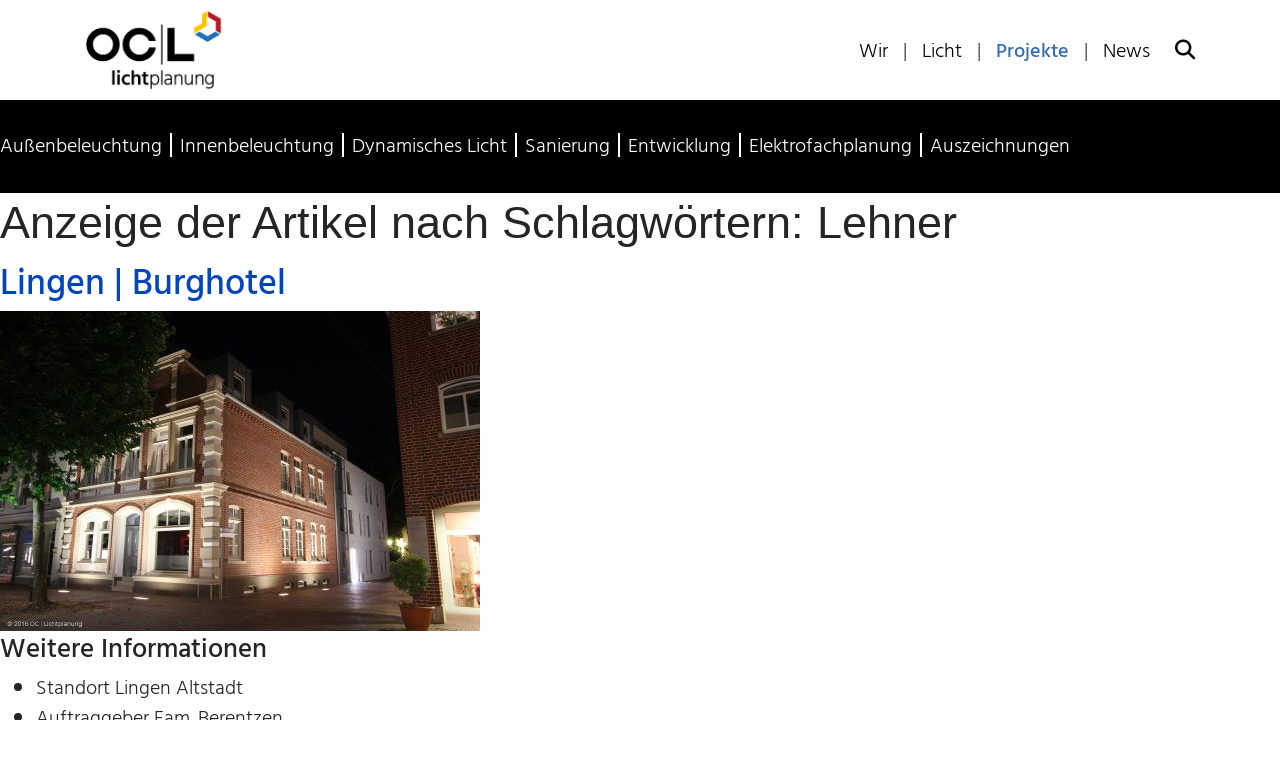

--- FILE ---
content_type: text/html; charset=utf-8
request_url: https://oc-lichtplanung.de/projekte/itemlist/tag/Lehner
body_size: 27314
content:

<!doctype html>
<html prefix="og: http://ogp.me/ns#" lang="de-de" dir="ltr">
	<head>
		
		<meta name="viewport" content="width=device-width, initial-scale=1, shrink-to-fit=no">
		<meta charset="utf-8" />
	<base href="https://oc-lichtplanung.de/projekte/itemlist/tag/Lehner" />
	<meta property="og:url" content="https://oc-lichtplanung.de/projekte/itemlist/tag/Lehner" />
	<meta property="og:type" content="website" />
	<meta property="og:title" content="Lehner" />
	<meta property="og:description" content="Lichtkonzepte für die Innen- und Außenbeleuchtung" />
	<meta name="twitter:card" content="summary" />
	<meta name="twitter:title" content="Lehner" />
	<meta name="twitter:description" content="Lichtkonzepte für die Innen- und Außenbeleuchtung" />
	<meta name="description" content="Lichtkonzepte für die Innen- und Außenbeleuchtung" />
	<meta name="generator" content="Joomla! - Open Source Content Management" />
	<title>Lehner</title>
	<link href="/projekte/itemlist/tag/Lehner" rel="canonical" />
	<link href="/templates/shaper_helixultimate/images/favicon.ico" rel="shortcut icon" type="image/vnd.microsoft.icon" />
	<link href="https://oc-lichtplanung.de/component/search/?Itemid=183&amp;task=tag&amp;tag=Lehner&amp;format=opensearch" rel="search" title="Suchen OC Lichtplanung" type="application/opensearchdescription+xml" />
	<link href="/components/com_sppagebuilder/assets/css/font-awesome-5.min.css" rel="stylesheet" />
	<link href="/components/com_sppagebuilder/assets/css/font-awesome-v4-shims.css" rel="stylesheet" />
	<link href="/templates/shaper_helixultimate/css/bootstrap.min.css" rel="stylesheet" />
	<link href="/plugins/system/helixultimate/assets/css/system-j3.min.css" rel="stylesheet" />
	<link href="/templates/shaper_helixultimate/css/template.css" rel="stylesheet" />
	<link href="/templates/shaper_helixultimate/css/presets/default.css" rel="stylesheet" />
	<style>
			#k2_categories-lbl,
			#k2_categories,
			#k2_categories_chzn { display: none !important; }		div.itemCategory, 
		div.catItemCategory, 
		div.userItemCategory, 
		div.tagItemCategory,
		div.latestItemCategory, 
		a.moduleItemCategory { display: none; }
		.itemFullText { margin-bottom: 15px; }
		.w357-item-categories span { font-weight: 700; }h1{font-family: 'Arial', sans-serif;text-decoration: none;}
.logo-image {height:100px;}.logo-image-phone {height:100px;}.logo-image {height:100px;}.logo-image-phone {height:100px;}
	</style>
	<script type="application/json" class="joomla-script-options new">{"csrf.token":"9252225a1cc6062b2e9395859f7fe092","system.paths":{"root":"","base":""},"data":{"breakpoints":{"tablet":991,"mobile":480},"header":{"stickyOffset":"100"}}}</script>
	<script src="/media/jui/js/jquery.min.js?5bd4a316c0e0f3661056c7a60e4297e1"></script>
	<script src="/media/jui/js/jquery-noconflict.js?5bd4a316c0e0f3661056c7a60e4297e1"></script>
	<script src="/media/jui/js/jquery-migrate.min.js?5bd4a316c0e0f3661056c7a60e4297e1"></script>
	<script src="/media/k2/assets/js/k2.frontend.js?v=2.10.3&b=20200429&sitepath=/"></script>
	<script src="/media/system/js/core.js?5bd4a316c0e0f3661056c7a60e4297e1"></script>
	<script src="/templates/shaper_helixultimate/js/bootstrap.bundle.min.js"></script>
	<script src="/templates/shaper_helixultimate/js/main.js"></script>
	<script>
		var jQueryW357 = jQuery.noConflict();
		jQueryW357(document).ready(function($){
			$("div.itemCategory").remove(); // remove the "Published in _CATEGORY_NAME_" in component
			$("a.moduleItemCategory").remove(); // remove the "Published in _CATEGORY_NAME_" in module
			$('.k2ItemsBlock li').contents().filter(function() { return this.nodeType == 3; }).remove(); // remove the text "in" in module
		});template="shaper_helixultimate";
	</script>
<link href="/templates/shaper_helixultimate/css/customer.css" rel="stylesheet" type="text/css">
<script src="/templates/shaper_helixultimate/js/customer.js"></script>

<link rel="apple-touch-icon" sizes="57x57" href="/templates/shaper_helixultimate/images/favicon/apple-icon-57x57.png">
<link rel="apple-touch-icon" sizes="60x60" href="/templates/shaper_helixultimate/images/favicon/apple-icon-60x60.png">
<link rel="apple-touch-icon" sizes="72x72" href="/templates/shaper_helixultimate/images/favicon/apple-icon-72x72.png">
<link rel="apple-touch-icon" sizes="76x76" href="/templates/shaper_helixultimate/images/favicon/apple-icon-76x76.png">
<link rel="apple-touch-icon" sizes="114x114" href="/templates/shaper_helixultimate/images/favicon/apple-icon-114x114.png">
<link rel="apple-touch-icon" sizes="120x120" href="/templates/shaper_helixultimate/images/favicon/apple-icon-120x120.png">
<link rel="apple-touch-icon" sizes="144x144" href="/templates/shaper_helixultimate/images/favicon/apple-icon-144x144.png">
<link rel="apple-touch-icon" sizes="152x152" href="/templates/shaper_helixultimate/images/favicon/apple-icon-152x152.png">
<link rel="apple-touch-icon" sizes="180x180" href="/templates/shaper_helixultimate/images/favicon/apple-icon-180x180.png">
<link rel="icon" type="image/png" sizes="192x192"  href="/templates/shaper_helixultimate/images/favicon/android-icon-192x192.png">
<link rel="icon" type="image/png" sizes="32x32" href="/templates/shaper_helixultimate/images/favicon/favicon-32x32.png">
<link rel="icon" type="image/png" sizes="96x96" href="/templates/shaper_helixultimate/images/favicon/favicon-96x96.png">
<link rel="icon" type="image/png" sizes="16x16" href="/templates/shaper_helixultimate/images/favicon/favicon-16x16.png">
<link rel="manifest" href="/templates/shaper_helixultimate/images/favicon/manifest.json">
<meta name="msapplication-TileColor" content="#ffffff">
<meta name="msapplication-TileImage" content="/templates/shaper_helixultimate/images/favicon/ms-icon-144x144.png">
<meta name="theme-color" content="#ffffff">
			</head>
	<body class="site helix-ultimate hu com_k2 com-k2 view-itemlist layout-default task-tag itemid-183 de-de ltr layout-fluid offcanvas-init offcanvs-position-left">

		
					<div class="sp-pre-loader">
				<div class='sp-loader-with-logo'>
<div class='logo'>
<img src='https://oc-lichtplanung.de/images/oc-lichtplanung.png' />
</div>
<div class='line' id='line-load'></div>
</div>			</div>
		
		<div class="body-wrapper">
			<div class="body-innerwrapper">
				
<header id="sp-header">
	<div class="container">
		<div class="container-inner">
			<div class="row">
				<!-- Logo -->
				<div id="sp-logo" class="col-auto">
					<div class="sp-column">
						<a id="offcanvas-toggler" aria-label="Menu" class="offcanvas-toggler-left d-flex align-items-center" href="#" aria-hidden="true" title="Menu"><div class="burger-icon"><span></span><span></span><span></span></div></a><div class="logo"><a href="/">
				<img class='logo-image  d-none d-lg-inline-block'
					srcset='https://oc-lichtplanung.de/images/oc-lichtplanung.png 1x'
					src='https://oc-lichtplanung.de/images/oc-lichtplanung.png'
					height='100'
					alt='OC Lichtplanung'
				/>
				<img class="logo-image-phone d-inline-block d-lg-none" src="https://oc-lichtplanung.de/images/oc-lichtplanung.png" alt="OC Lichtplanung" /></a></div>						
					</div>
				</div>

				<!-- Menu -->
				<div id="sp-menu" class="col-auto flex-auto">
					<div class="sp-column  d-flex justify-content-end align-items-center">
						<nav class="sp-megamenu-wrapper d-flex" role="navigation" aria-label="navigation"><ul class="sp-megamenu-parent menu-animation-fade-up d-none d-lg-block"><li class="sp-menu-item sp-has-child"><a  class="ocl-about-link" href="/wir"  >Wir</a><div class="sp-dropdown sp-dropdown-main sp-menu-right" style="width: 240px;"><div class="sp-dropdown-inner"><ul class="sp-dropdown-items"><li class="sp-menu-item"><a  class="ocl-anchor" href="/wir#philosophie"  >Philosophie</a></li><li class="sp-menu-item"><a  class="ocl-anchor" href="/wir#ansprechpartner"  >Ansprechpartner</a></li><li class="sp-menu-item"><a   href="/wir/jobs"  >Jobs</a></li><li class="sp-menu-item"><a   href="/wir#awards"  >Awards</a></li></ul></div></div></li><li class="sp-menu-item"><a  class="ocl-competence-link" href="/kompetenzen"  >Licht</a></li><li class="sp-menu-item current-item active"><a aria-current="page" class="ocl-project-link" href="/projekte"  >Projekte</a></li><li class="sp-menu-item"><a   href="/news" title="Aktuelle News"  >News</a></li></ul></nav>						

						<!-- Related Modules -->
						<div class="d-none d-lg-flex header-modules align-items-center">
															<div class="sp-module "><div class="sp-module-content"><div class="search ocl-search">
	<form action="/projekte" method="post" id="ocl-search">
		<label for="mod-search-searchword0" class="hide-label">Suchen ...</label> <input name="searchword" id="mod-search-searchword0" class="form-control" type="search" placeholder="Suchen ...">		<input type="hidden" name="task" value="search">
		<input type="hidden" name="option" value="com_search">
		<input type="hidden" name="Itemid" value="183">
	</form>
	<a href="#" id="toggle-search"><i class="fas fa-search"></i></a>
</div>
</div></div>								
													</div>
						
						<!-- if offcanvas position right -->
											</div>
				</div>
			</div>
		</div>
	</div>
</header>				<main id="sp-main">
					
<section id="sp-section-1" >

				
	
<div class="row">
	<div id="sp-title" class="col-lg-12 "><div class="sp-column "></div></div></div>
				
	</section>

<section id="sp-main-body" >

									
	
<div class="row">
	
<div id="sp-component" class="col-lg-12 ">
	<div class="sp-column ">
		<div id="system-message-container" aria-live="polite">
			</div>


					<div class="sp-module-content-top clearfix">
				<div class="sp-module ocl-article-list"><div class="sp-module-content"><div id="k2ModuleBox105" class="k2CategoriesListBlock ocl-article-list">
    <ul class="level0"><li><a href="/projekte/itemlist/category/1-aussenbeleuchtung"><span class="catTitle">Außenbeleuchtung</span><span class="catCounter"></span></a><ul class="level1"><li><a href="/projekte/itemlist/category/8-konzepte"><span class="catTitle">Konzepte</span><span class="catCounter"></span></a></li><li><a href="/projekte/itemlist/category/9-licht-im-oeffentlichen-raum"><span class="catTitle">Öffentlicher Raum</span><span class="catCounter"></span></a></li><li><a href="/projekte/itemlist/category/10-bauwerke"><span class="catTitle">Bauwerke</span><span class="catCounter"></span></a></li><li><a href="/projekte/itemlist/category/11-freizeit"><span class="catTitle">Freizeit</span><span class="catCounter"></span></a></li><li><a href="/projekte/itemlist/category/12-gewerbe"><span class="catTitle">Gewerbe</span><span class="catCounter"></span></a></li><li><a href="/projekte/itemlist/category/13-strassenbeleuchtung"><span class="catTitle">Straßenbeleuchtung</span><span class="catCounter"></span></a></li><li><a href="/projekte/itemlist/category/14-privat"><span class="catTitle">Privat</span><span class="catCounter"></span></a></li></ul></li><li><a href="/projekte/itemlist/category/2-innenbeleuchtung"><span class="catTitle">Innenbeleuchtung</span><span class="catCounter"></span></a><ul class="level1"><li><a href="/projekte/itemlist/category/16-konzepte"><span class="catTitle">Konzepte</span><span class="catCounter"></span></a></li><li><a href="/projekte/itemlist/category/17-oeffentliche-gebaeude"><span class="catTitle">Öffentliche Gebäude</span><span class="catCounter"></span></a></li><li><a href="/projekte/itemlist/category/18-kultur"><span class="catTitle">Kultur</span><span class="catCounter"></span></a></li><li><a href="/projekte/itemlist/category/19-freizeit"><span class="catTitle">Freizeit</span><span class="catCounter"></span></a></li><li><a href="/projekte/itemlist/category/36-gewerbe"><span class="catTitle">Gewerbe</span><span class="catCounter"></span></a></li><li><a href="/projekte/itemlist/category/43-privat"><span class="catTitle">Privat</span><span class="catCounter"></span></a></li></ul></li><li><a href="/projekte/itemlist/category/3-dynamisches-licht"><span class="catTitle">Dynamisches Licht</span><span class="catCounter"></span></a><ul class="level1"><li><a href="/projekte/itemlist/category/20-lichtinstallationen"><span class="catTitle">Lichtinstallationen</span><span class="catCounter"></span></a></li><li><a href="/projekte/itemlist/category/22-lichtmanagement"><span class="catTitle">Lichtmanagement</span><span class="catCounter"></span></a></li></ul></li><li><a href="/projekte/itemlist/category/4-sanierung"><span class="catTitle">Sanierung</span><span class="catCounter"></span></a><ul class="level1"><li><a href="/projekte/itemlist/category/23-konzepte"><span class="catTitle">Konzepte</span><span class="catCounter"></span></a></li><li><a href="/projekte/itemlist/category/24-strassenbeleuchtung"><span class="catTitle">Straßenbeleuchtung</span><span class="catCounter"></span></a></li><li><a href="/projekte/itemlist/category/25-gebaeude"><span class="catTitle">Gebäude</span><span class="catCounter"></span></a></li><li><a href="/projekte/itemlist/category/26-gewerbe"><span class="catTitle">Gewerbe</span><span class="catCounter"></span></a></li><li><a href="/projekte/itemlist/category/27-freizeit"><span class="catTitle">Freizeit</span><span class="catCounter"></span></a></li></ul></li><li><a href="/projekte/itemlist/category/5-entwicklung"><span class="catTitle">Entwicklung</span><span class="catCounter"></span></a><ul class="level1"><li><a href="/projekte/itemlist/category/28-leuchtendesign"><span class="catTitle">Leuchtendesign</span><span class="catCounter"></span></a></li><li><a href="/projekte/itemlist/category/29-weihnachtsbeleuchtung"><span class="catTitle">Weihnachtsbeleuchtung</span><span class="catCounter"></span></a></li></ul></li><li><a href="/projekte/itemlist/category/6-elektrofachplanung"><span class="catTitle">Elektrofachplanung</span><span class="catCounter"></span></a><ul class="level1"><li><a href="/projekte/itemlist/category/32-aussen"><span class="catTitle">Außen</span><span class="catCounter"></span></a></li><li><a href="/projekte/itemlist/category/38-innen"><span class="catTitle">Innen</span><span class="catCounter"></span></a></li></ul></li><li><a href="/projekte/itemlist/category/7-auszeichnungen"><span class="catTitle">Auszeichnungen</span><span class="catCounter"></span></a><ul class="level1"><li><a href="/projekte/itemlist/category/41-wettbewerbe"><span class="catTitle">Wettbewerbe</span><span class="catCounter"></span></a></li><li><a href="/projekte/itemlist/category/42-awards"><span class="catTitle">Awards</span><span class="catCounter"></span></a></li></ul></li></ul></div></div></div>
			</div>
		
		<!-- Start K2 Tag Layout -->
<div id="k2Container" class="tagView">
    
        <!-- Title for tag listings -->
    <h1>Anzeige der Artikel nach Schlagwörtern: Lehner</h1>
    
    
        <div class="tagItemList">
                <!-- Start K2 Item Layout -->
        <div class="tagItemView">
            <div class="tagItemHeader">
                
                                <!-- Item title -->
                <h2 class="tagItemTitle">
                                        <a href="/projekte/item/29-lingen-burghotel">Lingen | Burghotel</a>
                                    </h2>
                            </div>

            <div class="tagItemBody">
                                <!-- Item Image -->
                <div class="tagItemImageBlock">
                    <span class="tagItemImage">
                        <a href="/projekte/item/29-lingen-burghotel" title="Lingen | Burghotel">
                            <img src="/media/k2/items/cache/fc34f61d23b74be53ee07d469bd32064_Generic.jpg?t=20220404_203448" alt="Lingen | Burghotel" style="width:480px; height:auto;" />
                        </a>
                    </span>
                    <div class="clr"></div>
                </div>
                
                                <!-- Item introtext -->
                <div class="tagItemIntroText">
                                     </div>
                
                <div class="clr"></div>
            </div>

            <div class="clr"></div>

                        <!-- Item extra fields -->
            <div class="tagItemExtraFields">
                <h4>Weitere Informationen</h4>
                <ul>
                                                            <li class="even typeTextfield group2 aliasStandort">
                                                <span class="tagItemExtraFieldsLabel">Standort</span>
                        <span class="tagItemExtraFieldsValue">Lingen Altstadt</span>
                                            </li>
                                                                                <li class="odd typeTextfield group2 aliasAuftraggeber">
                                                <span class="tagItemExtraFieldsLabel">Auftraggeber</span>
                        <span class="tagItemExtraFieldsValue">Fam. Berentzen</span>
                                            </li>
                                                                                <li class="even typeTextfield group2 aliasPartner">
                                                <span class="tagItemExtraFieldsLabel">Partner</span>
                        <span class="tagItemExtraFieldsValue">Roosmann Architekten | Lingen, Marion Rosemann Innenarchitektur | Haselünne</span>
                                            </li>
                                                        </ul>
                <div class="clr"></div>
            </div>
            
                        <!-- Item category name -->
            <div class="tagItemCategory">
                <span>Publiziert in</span>
                <a href="/projekte/itemlist/category/11-freizeit">Außenbeleuchtung</a>
            </div>
            
                        <!-- Item tags -->
            <div class="tagItemTagsBlock">
                <span>Schlagwörter</span>
                <ul class="tagItemTags">
                                        <li><a href="/projekte/itemlist/tag/Lingen">Lingen</a></li>
                                        <li><a href="/projekte/itemlist/tag/Hotel">Hotel</a></li>
                                        <li><a href="/projekte/itemlist/tag/Burghotel">Burghotel</a></li>
                                        <li><a href="/projekte/itemlist/tag/Burg">Burg</a></li>
                                        <li><a href="/projekte/itemlist/tag/Anstrahlung">Anstrahlung</a></li>
                                        <li><a href="/projekte/itemlist/tag/Altstadt">Altstadt</a></li>
                                        <li><a href="/projekte/itemlist/tag/Lehner">Lehner</a></li>
                                        <li><a href="/projekte/itemlist/tag/LLM">LLM</a></li>
                                        <li><a href="/projekte/itemlist/tag/Lehner%20Leuchten%20Manufaktur">Lehner Leuchten Manufaktur</a></li>
                                        <li><a href="/projekte/itemlist/tag/Instalighting">Instalighting</a></li>
                                        <li><a href="/projekte/itemlist/tag/Lichtlinien">Lichtlinien</a></li>
                                        <li><a href="/projekte/itemlist/tag/Glasfassade">Glasfassade</a></li>
                                        <li><a href="/projekte/itemlist/tag/Ledlinear">Ledlinear</a></li>
                                        <li><a href="/projekte/itemlist/tag/Fassade">Fassade</a></li>
                                        <li><a href="/projekte/itemlist/tag/Fassadenbeleuchtung">Fassadenbeleuchtung</a></li>
                                        <li><a href="/projekte/itemlist/tag/Berentzen">Berentzen</a></li>
                                    </ul>
                <div class="clr"></div>
            </div>
            
            
            <div class="clr"></div>
        </div>
        <!-- End K2 Item Layout -->
                <!-- Start K2 Item Layout -->
        <div class="tagItemView">
            <div class="tagItemHeader">
                
                                <!-- Item title -->
                <h2 class="tagItemTitle">
                                        <a href="/projekte/item/27-ahaus-christuskirche">Ahaus | Christuskirche</a>
                                    </h2>
                            </div>

            <div class="tagItemBody">
                                <!-- Item Image -->
                <div class="tagItemImageBlock">
                    <span class="tagItemImage">
                        <a href="/projekte/item/27-ahaus-christuskirche" title="Ahaus | Christuskirche">
                            <img src="/media/k2/items/cache/787ae9ec9023a82f5aa7e4c1a64f73cb_Generic.jpg?t=20220404_183547" alt="Ahaus | Christuskirche" style="width:480px; height:auto;" />
                        </a>
                    </span>
                    <div class="clr"></div>
                </div>
                
                                <!-- Item introtext -->
                <div class="tagItemIntroText">
                                     </div>
                
                <div class="clr"></div>
            </div>

            <div class="clr"></div>

                        <!-- Item extra fields -->
            <div class="tagItemExtraFields">
                <h4>Weitere Informationen</h4>
                <ul>
                                                            <li class="even typeTextfield group2 aliasStandort">
                                                <span class="tagItemExtraFieldsLabel">Standort</span>
                        <span class="tagItemExtraFieldsValue">Ahaus</span>
                                            </li>
                                                                                <li class="odd typeTextfield group2 aliasAuftraggeber">
                                                <span class="tagItemExtraFieldsLabel">Auftraggeber</span>
                        <span class="tagItemExtraFieldsValue">Evangelische Christus-Kirchengemeinde Ahaus</span>
                                            </li>
                                                        </ul>
                <div class="clr"></div>
            </div>
            
                        <!-- Item category name -->
            <div class="tagItemCategory">
                <span>Publiziert in</span>
                <a href="/projekte/itemlist/category/10-bauwerke">Außenbeleuchtung</a>
            </div>
            
                        <!-- Item tags -->
            <div class="tagItemTagsBlock">
                <span>Schlagwörter</span>
                <ul class="tagItemTags">
                                        <li><a href="/projekte/itemlist/tag/Ahaus">Ahaus</a></li>
                                        <li><a href="/projekte/itemlist/tag/Kirche">Kirche</a></li>
                                        <li><a href="/projekte/itemlist/tag/Christus">Christus</a></li>
                                        <li><a href="/projekte/itemlist/tag/Gemeinde">Gemeinde</a></li>
                                        <li><a href="/projekte/itemlist/tag/Anstrahlung">Anstrahlung</a></li>
                                        <li><a href="/projekte/itemlist/tag/Fassade">Fassade</a></li>
                                        <li><a href="/projekte/itemlist/tag/Kulturquadrat">Kulturquadrat</a></li>
                                        <li><a href="/projekte/itemlist/tag/Platz">Platz</a></li>
                                        <li><a href="/projekte/itemlist/tag/Garten">Garten</a></li>
                                        <li><a href="/projekte/itemlist/tag/Erco">Erco</a></li>
                                        <li><a href="/projekte/itemlist/tag/Weef">Weef</a></li>
                                        <li><a href="/projekte/itemlist/tag/Lehner">Lehner</a></li>
                                        <li><a href="/projekte/itemlist/tag/LLM">LLM</a></li>
                                        <li><a href="/projekte/itemlist/tag/Lehner%20Leuchten%20Manufaktur">Lehner Leuchten Manufaktur</a></li>
                                        <li><a href="/projekte/itemlist/tag/iGuzzini">iGuzzini</a></li>
                                    </ul>
                <div class="clr"></div>
            </div>
            
            
            <div class="clr"></div>
        </div>
        <!-- End K2 Item Layout -->
            </div>

    <!-- Pagination -->
        </div>
<!-- End K2 Tag Layout -->

<!-- JoomlaWorks "K2" (v2.10.3) | Learn more about K2 at https://getk2.org -->

			</div>
</div>
</div>
									
	</section>

<footer id="sp-footer" >

						<div class="container">
				<div class="container-inner">
			
	
<div class="row">
	<div id="sp-footer1" class="col-lg-6 "><div class="sp-column "><div class="sp-module "><div class="sp-module-content"><div class="networks">
  Folge uns auf:
  <ul class="social-links">
    <li><a href="https://www.facebook.com/OCLichtplanung" target="_blank"><i class="fab fa-facebook-f"></i></a></li>
    <li><a href="https://www.instagram.com/oc_lichtplanung" target="_blank"><i class="fab fa-instagram"></i></a></li>
  </ul>
</div></div></div><span class="sp-copyright">© 2026 Oliver Christen Lichtplanung <i class="fas fa-phone-alt"></i> 05441 995435</span></div></div><div id="sp-footer2" class="col-lg-6 "><div class="sp-column "><div class="sp-module "><div class="sp-module-content"><ul class="menu">
<li class="item-181"><a href="/datenschutz" >Datenschutz</a></li><li class="item-182"><a href="/impressum" >Impressum</a></li></ul>
</div></div></div></div></div>
							</div>
			</div>
			
	</footer>
				</main>
			</div>
		</div>

		<!-- Off Canvas Menu -->
		<div class="offcanvas-overlay"></div>
		<!-- Rendering the offcanvas style -->
		<!-- If canvas style selected then render the style -->
		<!-- otherwise (for old templates) attach the offcanvas module position -->
					<div class="offcanvas-menu border-menu">
	<div class="d-flex align-items-center p-3 pt-4">
				<a href="#" class="close-offcanvas" role="button" aria-label="Close Off-canvas">
			<div class="burger-icon" aria-hidden="true">
				<span></span>
				<span></span>
				<span></span>
			</div>
		</a>
	</div>
	<div class="offcanvas-inner">
		<div class="d-flex header-modules mb-3">
			
					</div>
		
					<div class="sp-module "><div class="sp-module-content"><ul class="menu">
<li class="item-180 menu-deeper menu-parent"><a href="/wir" class="ocl-about-link">Wir</a><ul class="menu-child"><li class="item-197"><a href="/wir#philosophie" class="ocl-anchor">Philosophie</a></li><li class="item-199"><a href="/wir#ansprechpartner" class="ocl-anchor">Ansprechpartner</a></li><li class="item-200"><a href="/wir/jobs" >Jobs</a></li><li class="item-201"><a href="/wir#awards" >Awards</a></li></ul></li><li class="item-184"><a href="/kompetenzen" class="ocl-competence-link">Licht</a></li><li class="item-183 current active"><a href="/projekte" class="ocl-project-link">Projekte</a></li><li class="item-210"><a href="/news" title="Aktuelle News">News</a></li></ul>
</div></div>
		
		
		
				
		
		<!-- custom module position -->
		
	</div>
</div>				

		
		

		<!-- Go to top -->
					<a href="#" class="sp-scroll-up" aria-label="Scroll Up"><span class="fas fa-angle-up" aria-hidden="true"></span></a>
					</body>
</html>

--- FILE ---
content_type: text/css
request_url: https://oc-lichtplanung.de/templates/shaper_helixultimate/css/customer.css
body_size: 70425
content:
/*
* Customer theme styles
* 2021 Amdre GmbH
* Created by CeLa
*/

@import url('font-awesome.min.css');

/* hind-vadodara-300 - latin */
@font-face {
  font-family: 'Hind Vadodara';
  font-style: normal;
  font-weight: 300;
  src: url('../fonts/hind-vadodara-300.eot'); /* IE9 Compat Modes */
  src: local(''),
       url('../fonts/hind-vadodara-300.eot?#iefix') format('embedded-opentype'), /* IE6-IE8 */
       url('../fonts/hind-vadodara-300.woff2') format('woff2'), /* Super Modern Browsers */
       url('../fonts/hind-vadodara-300.woff') format('woff'), /* Modern Browsers */
       url('../fonts/hind-vadodara-300.ttf') format('truetype'), /* Safari, Android, iOS */
       url('../fonts/hind-vadodara-300.svg#HindVadodara') format('svg'); /* Legacy iOS */
}

/* hind-vadodara-regular - latin */
@font-face {
  font-family: 'Hind Vadodara';
  font-style: normal;
  font-weight: 400;
  src: url('../fonts/hind-vadodara-regular.eot'); /* IE9 Compat Modes */
  src: local(''),
       url('../fonts/hind-vadodara-regular.eot?#iefix') format('embedded-opentype'), /* IE6-IE8 */
       url('../fonts/hind-vadodara-regular.woff2') format('woff2'), /* Super Modern Browsers */
       url('../fonts/hind-vadodara-regular.woff') format('woff'), /* Modern Browsers */
       url('../fonts/hind-vadodara-regular.ttf') format('truetype'), /* Safari, Android, iOS */
       url('../fonts/hind-vadodara-regular.svg#HindVadodara') format('svg'); /* Legacy iOS */
}

/* hind-vadodara-500 - latin */
@font-face {
  font-family: 'Hind Vadodara';
  font-style: normal;
  font-weight: 500;
  src: url('../fonts/hind-vadodara-500.eot'); /* IE9 Compat Modes */
  src: local(''),
       url('../fonts/hind-vadodara-500.eot?#iefix') format('embedded-opentype'), /* IE6-IE8 */
       url('../fonts/hind-vadodara-500.woff2') format('woff2'), /* Super Modern Browsers */
       url('../fonts/hind-vadodara-500.woff') format('woff'), /* Modern Browsers */
       url('../fonts/hind-vadodara-500.ttf') format('truetype'), /* Safari, Android, iOS */
       url('../fonts/hind-vadodara-500.svg#HindVadodara') format('svg'); /* Legacy iOS */
}

/* hind-vadodara-600 - latin */
@font-face {
  font-family: 'Hind Vadodara';
  font-style: normal;
  font-weight: 600;
  src: url('../fonts/hind-vadodara-600.eot'); /* IE9 Compat Modes */
  src: local(''),
       url('../fonts/hind-vadodara-600.eot?#iefix') format('embedded-opentype'), /* IE6-IE8 */
       url('../fonts/hind-vadodara-600.woff2') format('woff2'), /* Super Modern Browsers */
       url('../fonts/hind-vadodara-600.woff') format('woff'), /* Modern Browsers */
       url('../fonts/hind-vadodara-600.ttf') format('truetype'), /* Safari, Android, iOS */
       url('../fonts/hind-vadodara-600.svg#HindVadodara') format('svg'); /* Legacy iOS */
}

/* hind-vadodara-700 - latin */
@font-face {
  font-family: 'Hind Vadodara';
  font-style: normal;
  font-weight: 700;
  src: url('../fonts/hind-vadodara-700.eot'); /* IE9 Compat Modes */
  src: local(''),
       url('../fonts/hind-vadodara-700.eot?#iefix') format('embedded-opentype'), /* IE6-IE8 */
       url('../fonts/hind-vadodara-700.woff2') format('woff2'), /* Super Modern Browsers */
       url('../fonts/hind-vadodara-700.woff') format('woff'), /* Modern Browsers */
       url('../fonts/hind-vadodara-700.ttf') format('truetype'), /* Safari, Android, iOS */
       url('../fonts/hind-vadodara-700.svg#HindVadodara') format('svg'); /* Legacy iOS */
}


::-webkit-scrollbar {
  width: 9px;
}
::-webkit-scrollbar-track {
  background: transparent;
}
::-webkit-scrollbar-thumb {
  background-color: rgba(155, 155, 155, 0.5);
  border: transparent;
}


/*
* Base styles
*/
html, body {
	height: 100%;
	margin: 0;
	padding: 0;
	font-family: 'Hind Vadodara';
	font-style: normal;
	font-weight: 300;
	font-size: 1.125rem;
}
/* Offcanvas */
@media (min-width: 992px) {
	#offcanvas-toggler {
		display: none !important;
	}
}
@media (max-width: 991px){
	#offcanvas-toggler {
		margin-top: 20px;
	}
}
/* Main template styles */
@media (min-width: 1140px) {
	.sppb-row-container {
		max-width: 1320px !important;
	}
}

/*
* Layout styles
*/
#sp-header {
	box-shadow: none;
	z-index: 1001;
}
#sp-header.header-sticky {	
	height: 100px;
}
#sp-header.header-sticky #sp-logo .logo {
	height: 100px;
}
#sp-header.header-sticky #sp-logo .logo img {
	height: 60px;
	width: auto;
}
#sp-header.header-sticky .sp-column {
	height: auto !important;
}
@media (max-width: 991px){
	#sp-header {
		height: 100px;
	}
	#sp-header:not(.header-sticky) #sp-logo .logo {
		margin-top: 15px;
	}
	#sp-header #sp-logo .logo img {
		height: 60px;
		width: auto;
	}
}


body.ltr .sp-megamenu-parent > li.sp-has-child > a:after,
body.ltr .sp-megamenu-parent > li.sp-has-child > span:after {
	display: none;
}

/*
* Home mobile fix
*/
@media (max-width: 575px){
	body.homepage .body-wrapper {
		height: 100%;
	}
	body.homepage .body-innerwrapper {
		display: flex;
		flex-flow: column;
		height: 100%;
	}
	body.homepage #sp-main-body {
		flex: 0 1 auto;
	}
	body.homepage #sp-footer {
		flex: 1 1 auto;
	}
}

.sp-copyright .fa-phone-alt {
	display: inline-block;
	margin-left: 10px;
}

/*
* Header on K2 article view
*/
#sp-header,
#sp-header {
	height: 100px;
}
#sp-header #sp-menu,
#sp-header #sp-menu {
	margin-top: 25px;
}
#sp-header .logo,
#sp-header .logo {
	margin-top: 10px;
	margin-bottom: 10px;
	height: auto;
}
#sp-header .logo .logo-image,
#sp-header .logo .logo-image {
	height: 80px !important;
	width: auto;
}
body.homepage #sp-header {
	position: fixed;
	background-color: rgba(255,255,255,0.5) !important;
}

/* navigation */
#sp-menu {
	align-self: flex-end !important;
}
#sp-header:not(.header-sticky) #sp-menu {
	margin-bottom: 40px;
}
#sp-header.header-sticky #sp-menu {
	margin-bottom: 10px;
}

#sp-header .sp-megamenu-parent > li > a, 
#sp-header .sp-megamenu-parent > li > span {
	line-height: 50px !important;
	font-size: 1.125rem;
	color: #000;
}
#sp-header .sp-megamenu-parent > li > a:visited {
	color: #000;
}
#sp-header .sp-megamenu-parent > li:not(:first-child):before {
	content: '|';
	font-size: 1.125rem;
}
#sp-header .sp-megamenu-parent > li.active > a.ocl-about-link {
	color: #b52728;
}
#sp-header .sp-megamenu-parent > li.active > a.ocl-project-link {
	color: #316cb6;
}
#sp-header .sp-megamenu-parent > li.active > a.ocl-competence-link {
	color: #f9c82c;
}
.offcanvas-overlay {
	position: fixed !important;
}
.sp-megamenu-parent .sp-dropdown .sp-dropdown-inner {
    box-shadow: none !important;
}

body:not(.ocl-about-us) .ocl-anchor {
	/*
	display: none !important;
	*/
}

/* footer */
body:not(.homepage) #sp-footer {
}
#sp-footer .container-inner {
	border-top: 0;
}
body:not(.homepage) #sp-footer > div > .container-inner {
	position: relative;
	z-index: 100;
}
@media (min-width: 992px){
	body:not(.homepage) #sp-footer > div > .container-inner {
		padding-right: 320px;
	}
}
body:not(.homepage) #sp-footer > div > .container-inner > .row {
	position: relative;	
	z-index: 101;
}
@media (min-width: 992px){
	body:not(.homepage) #sp-footer > div > .container-inner {
		min-height: 320px;
	}
}
body:not(.homepage) #sp-footer > div > .container-inner:after {
	content: '';
	display: block;
	position: absolute;
	background-image: url('../images/ocl-symbole.png');
	background-repeat: no-repeat;
	background-size: cover;
	z-index: 99;
}
@media (max-width: 768px){
	body:not(.homepage) #sp-footer > div > .container-inner:after {
		left: 50%;
		top:0;
		height: 50px;
		width: 50px;
		transform: translate(-50%, -50%);
		background-position: 50% 50%;
	}
}
@media (min-width: 768px) and (max-width: 991px){
	body:not(.homepage) #sp-footer > div > .container-inner:after {
		left: 0;
		top: 50%;
		height: 50px;
		width: 50px;
		transform: translateY(-50%);
		background-position: 50% 50%;
	}
}
@media (min-width: 992px){
	body:not(.homepage) #sp-footer > div > .container-inner:after {
		right: 0;
		bottom: 0;
		height: 435px;
		width: 435px;
		background-position: 50% 45px;
	}
	#sp-footer > div > .container-inner {
		display: flex;
	}
	#sp-footer > div > .container-inner > .row {
		flex: 1;
	}
	#sp-footer > div > .container-inner > .row #sp-footer1  {
		display: flex;
		flex: 1;
		align-items: flex-end;
	}
}
/* --- */
.networks {
	font-size: 1.125rem;
}
ul.social-links {
	display: inline-block;
	margin: 0 0 0 6px;
	padding: 0;
	list-style: none;
}
ul.social-links li {
	display: inline-flex;
}
ul.social-links li > a {
	display: block;
	width: 24px;
	height: 24px;
	line-height: 24px;
	margin: 03px;
	-webkit-border-radius: 12px;
	-moz-border-radius: 12px;
	border-radius: 12px;
	text-align: center;
	font-size: 0.875rem;
}
ul.social-links li > a,
ul.social-links li > a:visited {
	background-color: rgba(255,255,255,0.75);
	color: rgba(0,0,0,0.75) !important;
}
ul.social-links li > a:hover,
ul.social-links li > a:active,
ul.social-links li > a:focus {
	background-color: rgba(255,255,255,1);
	color: rgba(0,0,0,1) !important;
}
@media (max-width: 991px){
	#sp-footer1,
	#sp-footer2 {
		text-align: center !important;
	}
	#sp-footer2 .sp-column  {
		margin-top: 20px;
	}
}
@media (min-width: 992px){
	#sp-footer2 .sp-column  {
		margin-top: 46px;
		margin-right: 20px;
	}
}
#sp-footer2 ul.menu li:not(:first-child) a:before  {
	content: '|';
	display: inline-block;
	margin-right: 15px;
	margin-left: -3px;
	color: rgba(255,255,255,0.5);
}
@media (min-width: 768px){
	#sp-footer2 ul.menu li > a {
		font-size: 1.125rem;
	}
}
@media (max-width: 767px){
	#sp-footer2 ul.menu li > a {
		font-size: 0.875rem;
	}
}
/*
* Tag styles
*/
strong {
	font-weight: 600 !important;
}
.seperate-right,
.seperate-left {
	position: relative;
}
.seperate-right:after,
.seperate-left:after {
	content: '';
	display: block;
	height: 1px;
	background-color: #000;
	
	position: absolute;
	left: 0;
	bottom: 0;
	right: 0;
}
@media (min-width: 1140px){
	.seperate-right:after {
		margin-left: calc(50% - (1290px/2));
	}
	.seperate-left:after {
		margin-right: calc(50% - (1290px/2));
	}
}
/* --- */
.seperate-top-right {
	position: relative;
	z-index: 99;
}
.seperate-top-right:before,
.seperate-top-left:before {
	content: '';
	display: block;
	height: 1px;
	background-color: #000;
	
	position: absolute;
	left: 0;
	top: 0;
	right: 0;
	z-index: 101;
}
@media (min-width: 1140px){
	.seperate-top-right:before {
		margin-left: calc(50% - (1290px/2));
	}
	.seperate-top-left:before {
		margin-right: calc(50% - (1290px/2));
	}
}
	



/* Text styles */
.text-light {
	font-weight: 300 !important;
}
.text-thin {
	font-weight: 300 !important;	
}


/*
* Grid Gutters
*/
.gutter-md.row {
	margin-right: -45px;
	margin-left: -45px;
}
.gutter-md > [class^="col-"], 
.gutter-md > [class^=" col-"] {
	padding-right: 45px;
	padding-left: 45px;
}
.gutter-lg.row {
	margin-right: -60px;
	margin-left: -60px;
}
.gutter-lg > [class^="col-"], 
.gutter-lg > [class^=" col-"] {
	padding-right: 60px;
	padding-left: 60px;
}
/*
* Custom main  carousel
*/
.ocl-carousel {
}
.ocl-carousel:after {
	content: '';
	position: absolute;
	top: 50%;
	right: 0;
	height: 50px;
	width: 220px;
	background-image: url(../images/by-oliver-christen.png);
	background-repeat: no-repeat;
	background-size: 200px auto;
	background-position: 10px 2px;
	background-color: #000;
	z-index: 102;
	
	transform-origin: top right;
	transform: rotate(90deg) translateX(50%);
}
@media (max-width: 575px) {
	.ocl-carousel:after {
		height: 34px;
		width: 180px;
		background-size: 170px auto;
		background-position: 6px -3px;
	}
}
/* alte Version
.ocl-carousel:after {
	content: '';
	position: absolute;
	height: 66px;
	width: 280px;
	background-image: url(../images/by-oliver-christen.png);
	background-repeat: no-repeat;
	background-size: 260px auto;
	background-position: 10px 4px;
	background-color: #000;
	z-index: 102;
}

@media (max-width: 575px) {
	.ocl-carousel:after {
		right: 0;
		bottom: 0;
		transform: translateY(100%);
	}
}
@media (max-width: 576px) and (max-width: 1349px) {
	.ocl-carousel:after {
		right: 0;
	}
}
@media (min-width: 1350px) {
	.ocl-carousel:after {
		right: calc(50vw - (1350px / 2));
	}
}
*/
.ocl-carousel .sppb-carousel-extended-list {
	overflow: visible;
}
@media (min-width: 576px){
	.ocl-carousel .sppb-carousel-extended-list {
		min-height: 450px !important;
	}
}
@media (min-width: 576px){
	.ocl-carousel .sppb-carousel-extended-list {
		height: 100vh !important;
	}
}
.ocl-carousel .sppb-carousel-extended-item img {
	position: absolute;
    width: 100%;
    height: 100%;
    object-fit: cover;	
	z-index: 100;
}
.ocl-carousel .sppb-carousel-extended-content-wrap {
	/*
	z-index: 101;
	top: auto;
	transform: translateY(100%);
	background-color: #fff;
	*/
	z-index: 101;
}
.ocl-carousel .sppb-carousel-extended-content-wrap, 
.ocl-carousel .sppb-carousel-extended-item img, 
.ocl-carousel .sppb-carousel-extended-item-overlay {
	border-radius: 0px !important;
}
@media (max-width: 575px){
	.ocl-carousel .sppb-carousel-extended-item {
		min-height: 450px !important;
	}
}
@media (min-width: 576px){
	.ocl-carousel .sppb-carousel-extended-item {
		height: 100vh !important;
	}
}
.ocl-carousel .sppb-carousel-extended-content-wrap {
	width: auto;
	top: auto;
}
.ocl-carousel .sppb-carousel-extended-content-wrap .sppb-carousel-extended-heading {
	color: #fff !important;
	font-weight: 300 !important;
}
@media (max-width: 575px){
	.ocl-carousel .sppb-carousel-extended-content-wrap {
		left: 5px !important;
		right: 5px !important;
		bottom: 5px;
	}
	.ocl-carousel .sppb-carousel-extended-content-wrap .sppb-carousel-extended-heading {
		font-size: 1rem !important;
	}
}
@media minmax-width: 576px){
	.ocl-carousel .sppb-carousel-extended-content-wrap {
		left: 60px !important;
		right: 60px !important;
		bottom: 60px;
	}
	.ocl-carousel .sppb-carousel-extended-content-wrap .sppb-carousel-extended-heading {
		font-size: 1.5rem !important;
	}	
}



/* alte Version
@media (max-width: 1349px) {
	.ocl-carousel .sppb-carousel-extended-content-wrap .sppb-carousel-extended-heading {
		color: #fff !important;
	}
}
.ocl-carousel .sppb-carousel-extended-content-wrap .sppb-carousel-extended-heading {
	position: absolute;
	z-index: 102;
}
@media (max-width: 575px) {
	.ocl-carousel .sppb-carousel-extended-content-wrap .sppb-carousel-extended-heading {
		bottom: 60px;
		right: 30px;
		left: 30px;
		text-align: center;
	}
}
@media (min-width: 576px) and (min-width: 1350px) {
	.ocl-carousel .sppb-carousel-extended-content-wrap .sppb-carousel-extended-heading {
		position: absolute;
		left: calc(50vw - (1350px / 2));
		top: 100% !important;
		margin-bottom: 0 !important;
		transform: translateY(100%);
		z-index: 102;
	}
	.ocl-carousel .sppb-carousel-extended-item:not(.active) .sppb-carousel-extended-content-wrap .sppb-carousel-extended-heading {
		display: none;
	}		
}
*/


.ocl-carousel .sppb-carousel-extended-nav-control {}
.ocl-carousel .nav-control.next-control {
}
.ocl-carousel .nav-control.prev-control {
}

/*
* Counter styles
*/
.ocl-counter {
	font-weight: 700;
}
.ocl-counter-caption {
	font-size: 1rem;
}

.ocl-light-image:after,
.ocl-team-image:after {
	content: '';
	position: absolute;
	background-image: url(../images/by-oliver-christen.png);
	background-repeat: no-repeat;
	background-position: 10px 8px;
	background-color: #000;
	z-index: 102;
}
/*
* Team
*/
.ocl-light-image,
.ocl-team-image {
	position: relative;
	z-index: 100;
}
@media (min-width: 992px){
	.ocl-light-image,
	.ocl-team-image {
		margin-right: 50px;
	}
}
@media (max-width: 575px){
	.ocl-light-image:after,
	.ocl-team-image:after {
		width: 190px;
		height: 40px;
		background-size: 170px auto;
		background-position: 50% 25%;
	}
}
@media (min-width: 576px) and (max-width: 767px){
	.ocl-light-image:after,
	.ocl-team-image:after {
		width: 220px;
		height: 50px;
		background-size: 200px auto;
	}
}
@media (min-width: 768px){
	.ocl-light-image:after,
	.ocl-team-image:after {
		width: 220px;
		height: 50px;
		background-size: 200px auto;
	}
}
@media (min-width: 992px){
	.ocl-light-image:after,
	.ocl-team-image:after {
		top: 85px;
		right: -135px;
		background-size: 200px auto;
		transform: rotate(90deg);
	}
}
/*
* 
*/
.ocl-contact-list {
}
@media (max-width: 575px){
	.ocl-contact-list {
		padding-left: 197px;
	}
}
@media (min-width: 481px) and (max-width: 991px){
	.ocl-contact-list {
		padding-left: 200px;
	}
}
@media (min-width: 992px){
	.ocl-contact-list {
		position: absolute;
		right: 0;
		top: 232px;
	}
}
.ocl-contact-list ul {
	margin: 0;
	padding: 0;
	list-style: none;
}
@media (max-width: 991px){
	.ocl-contact-list ul {
		display: flex;
	}
	.ocl-contact-list ul li {
		margin-right: 3px;
		margin-left: 3px;
	}
	.ocl-contact-list ul li:first-child {
		margin-left: 0;
	}
}
@media (min-width: 992px){
	.ocl-contact-list ul li {
		margin-top: 3px;
		margin-bottom: 3px;
	}
	.ocl-contact-list ul li:first-child {
		margin-top: 0;
	}
}
.ocl-contact-list ul li a {
	display: block;
	text-align: center;
	color: #fff;
}
@media (max-width: 575px){
	.ocl-contact-list ul li a {
		width: 40px;
		height: 40px;
		line-height: 40px;
	}
}
@media (min-width: 576px){
	.ocl-contact-list ul li a {
		width: 50px;
		height: 50px;
		line-height: 50px;
	}
}
[class*='icon-'] {
	background-repeat: no-repeat;
	background-position: center;
	background-size: 60% 60%;
	font-size: 0;
	line-height: 999;
}
ul.icon-navbar li a.icon-mail,
.ocl-contact-list ul li a.icon-mail {
	background-color: #b71923;
	background-image: url('../images/icon-mail.png');
}
ul.icon-navbar li a.icon-mail:hover,
.ocl-contact-list ul li a.icon-mail:hover {
	background-color: #ca2c36;	
}
ul.icon-navbar li a.icon-phone,
.ocl-contact-list ul li a.icon-phone {
	background-color: #fdc300;
	background-image: url('../images/icon-phone.png');
}
ul.icon-navbar li a.icon-phone:hover,
.ocl-contact-list ul li a.icon-phone:hover {
	background-color: #ffd854;
}
ul.icon-navbar li a.icon-map,
.ocl-contact-list ul li a.icon-map {
	background-color: #1d71b8;
	background-image: url('../images/icon-map.png');
}
ul.icon-navbar li a.icon-map:hover,
.ocl-contact-list ul li a.icon-map:hover {
	background-color: #2d83cb;
}
ul.icon-navbar li a.icon-hand,
.ocl-contact-list ul li a.icon-hand {
	background-color: #fdc300;
	background-image: url('../images/icon-hand.png');
}
ul.icon-navbar li a.icon-hand:hover,
.ocl-contact-list ul li a.icon-hand:hover {
	background-color: #ffd854;
}
ul.icon-navbar li a.icon-hand-left,
.ocl-contact-list ul li a.icon-hand-left {
	background-color: #fdc300;
	background-image: url('../images/icon-hand-left.png');
}
ul.icon-navbar li a.icon-hand-left:hover,
.ocl-contact-list ul li a.icon-hand-left:hover {
	background-color: #ffd854;
}


ul.icon-navbar li a.icon-return,
.ocl-contact-list ul li a.icon-return {
	background-color: #000000;
	background-image: url('../images/icon-hand-light.png');
}
ul.icon-navbar li a.icon-return:hover,
.ocl-contact-list ul li a.icon-return:hover {
	background-color: #666666;
}

/* Team modal */
#rl_modals {
	-webkit-border-radius: 0px;
	-moz-border-radius: 0px;
	border-radius: 0px;
	background-color: transparent;
	border: 0;
}
#rl_modals_title {
	padding-top: 12px;
	padding-bottom: 12px;
	background-color: #000;
	color: #fff;
	border-color: #000;
}
#rl_modals_content {
	background-color: #000;
	color: #fff;
}
#rl_modals_loaded_content {
	max-width: 1200px;
	padding-bottom: 15px;
}
@media (min-width: 768px){
	#rl_modals_loaded_content {
		overflow: hidden !important;
	}
}
#rl_modals_close {
	background-image: url(../images/controls-light.png)!important;
}
@media (max-width: 575px){
	#rl_modals_loaded_content {
		padding: 15px !important;
	}
}
#rl_modals_wrapper .article-header {
	display: none;
}
#rl_modals_wrapper .ocl-team-modal-row {
}
#rl_modals_wrapper .ocl-team-modal-row .sppb-row .sppb-container-inner .sppb-column-addons .sppb-addon-wrapper,
#rl_modals_wrapper .ocl-team-modal-row .sppb-row .sppb-container-inner .sppb-column-addons .sppb-addon-wrapper > div,
#rl_modals_wrapper .ocl-team-modal-row .sppb-row .sppb-container-inner .sppb-column-addons .sppb-addon-wrapper > div .sppb-addon-text-block {
	height: 100%;
}
#rl_modals_wrapper .ocl-team-modal-row .sppb-addon-text-block {
	background-color: #000;
	color: #fff;
}
#rl_modals_wrapper .ocl-team-modal-row .sppb-addon-text-block {
	padding: 0 15px 0 5px;
}
#rl_modals_wrapper .ocl-team-modal-row .sppb-addon-single-image {
	position: relative;
	z-index: 99;
	margin-right: 50px;
}
#rl_modals_wrapper .ocl-team-modal-row .sppb-addon-single-image {
	height: 100%;
	position: relative;
}
#rl_modals_wrapper .ocl-team-modal-row .sppb-addon-single-image:after {
	content: '';
	position: absolute;
	top: 0;
	right: -50px;
	width: 50px;
	height: 100%;
	background-color: #fff;
}
#rl_modals_wrapper .ocl-team-modal-row .sppb-addon-single-image .sppb-addon-title {
	position: absolute;
	height: 50px;
	line-height: 50px;
	padding-right: 15px;
	padding-left: 15px;
	top: 0;
	left: 100%;
	z-index: 101;
	transform-origin: top left;
	transform: rotate(90deg) translate(0, -50px);
	white-space: nowrap;
	background-color: #000;
	font-size: 1.125rem;
	font-weight: 300;
	color: #fff;
}
#rl_modals_wrapper .ocl-contact-list {
	top: auto;
	bottom: 0px;
	z-index: 105;
}
.ocl-about-us #rl_modals_title {
	display: none !important;
} 


/* --- */
ul.icon-navbar {
	margin: 0;
	padding: 0;
	list-style: none;
	display: flex;
}
ul.icon-navbar li {
	margin-right: 3px;
	margin-left: 3px;
}
ul.icon-navbar li:first-child {
	margin-left: 0;
}
ul.icon-navbar li a {
	display: block;
	height: 50px;
	line-height: 50px;
	text-align: center;
	color: #fff;
}
ul.icon-navbar li:not(.dyn-width) a {
	width: 50px;
}

/* Return button */
a.btn-return {
	display: block;
	height: 50px;
	line-height: 45px;
	padding: 0 12px 0 50px;
	background-color: #000;
	background-repeat: no-repeat;
	background-position: 6px center;
	background-size: auto 60%;
	background-image: url('../images/icon-hand-light.png');
	color: #fff;
	z-index: 101;
}

.ocl-contact-nav {
	position: absolute;
	bottom: 0;
	right: 0;
	transform: translateY(100%);
	z-index: 101;
}

.ocl-award-link {
	padding: 15px 30px;
	background-color: #171717;
	color: #fff;
}
.ocl-award-link a,
.ocl-award-link a:visited {
	color: #fff;
}
.ocl-award-link a:hover,
.ocl-award-link a:active,
.ocl-award-link a:focus {
	color: #ddd;
}
/*
* Jobs section
*/
.oc-jobs-header {}
.oc-jobs-header .sppb-addon-content .sppb-addon-single-image-container {
	position: relative;
	min-height: 600px;
	width: 100%;
	z-index: 99;
}
.oc-jobs-header .sppb-addon-content .sppb-addon-single-image-container img {
	position: absolute; 
	width: 100%; 
	height: 100%; 
	left: 0; 
	right: 0; 
	top: 0; 
	bottom: 0; 
	object-fit: cover;
	z-index: 101;
}
.ocl-job-outer {
}
.ocl-job-outer:after {
	content: '';
	display: block;
	height: 1px;
	background-color: #000;
}
.ocl-job-outer:after {
	position: relative;
	right: 226px;
}
.ocl-job-outer:before {
	content: '';
	position: absolute;
	right: calc(50vw - (1310px/2));
	bottom: -21px;
	width: 320px;
	height: 410px;
	background-image: url('../images/jobs-silhouette.png');
	background-repeat: no-repeat;
	background-size: 100%;
}
@media (max-width: 1323px){
	.ocl-job-outer:before {
		right: 0;
	}
}
@media (min-width: 1324px){
	.ocl-job-outer:before {
		right: calc(50vw - (1310px/2));
	}
	.ocl-job-outer:after {
		position: relative;
		right: 226px;
		margin-right: calc(50vw - (1310px/2));
	}
}


@media (min-width: 992px){
	.ocl-job-outer > .sppb-row-container > .sppb-row {
		margin-right: 25%;
	}
}
.ocl-jobs {
	position: relative;
	z-index: 99;
}
@media (min-width: 992px){
	.ocl-jobs {
		background-color: #000;
	}
	.ocl-jobs:after {
		content: '';
		position: absolute;
		top: 0;
		right: 0;
		width: 50%;
		height: 100%;
		background-color: #fff;
		z-index: 100;
	}
}
.ocl-jobs > .sppb-row-container {
	z-index: 101;
}
.ocl-jobs .ocl-jobs-textblock .sppb-column-addons {
	display: flex;
	align-items: flex-end;
	justify-content: flex-end;
}
@media (max-width: 991px){
	.ocl-jobs-textblock {
		background-color: #000;
	}
}
.ocl-jobs-text {
	text-align: right;
}
@media (max-width: 575px){
	.ocl-jobs-text {
		font-size: 0.875rem !important;
	}
	.ocl-jobs-text .sppb-addon-title {
		font-size: 1.5rem !important;
	}
}
.ocl-jobs-text a,
.ocl-jobs-text a:hover {
	text-decoration: none !important;
}
.ocl-jobs-text strong {
	
}
a.btn-link em {
	font-style: normal !important;
	font-weight: 700 !important;
}
.ocl-jobs-text a.btn-link {
	font-weight: 600;
	font-size: 1.25rem;
}

/* Text format */
.ocl-jobs-text .sppb-addon-title {
	font-size: 2.4rem;
}
.ocl-jobs-text .sppb-addon-title .text-a,
.ocl-jobs-text .sppb-addon-title .text-b {
	display: inline-block !important;
}
@media (min-width: 576px) {
	.ocl-jobs-text .sppb-addon-title .text-b {
		margin-right: 45px;
	}
	.ocl-jobs-text .text-c {
		margin-bottom: 0;
		margin-right: 10px;
	}
	.ocl-jobs-text .btn-link {
		margin-right: 150px;
	}
}

/*  Job team image */
.ocl-claim {
	position: absolute;
	top: 100px;
	right: -150px;
	transform: rotate(90deg);
	padding-right: 40px;
	line-height: 40px;
	font-size: 1.25rem;
	
	background-image: url(../images/ocl-symbole-alt.png);
	background-repeat: no-repeat;
	background-position: 100% 50%;
	background-size: auto 80%;
}

/*
* Service boxes
*/

/*
@media (min-width: 992px){
	.service-boxes > .sppb-row-container > .sppb-row {
		margin-right: 200px;
	}
}
.ocl-service {
}
.ocl-service .sppb-addon-single-image img {
	max-width: 80px;
	height: auto;
}
*/
.service-boxes .sppb-row-container .sppb-row {
	margin-right: -40px;
	margin-left: -40px;
}
.service-boxes .sppb-row-container .sppb-row > [class^="sppb-col-"],
.service-boxes .sppb-row-container .sppb-row > [class^=" sppb-col-"] {
	padding-right: 40px;
	padding-left: 40px;
}

[class*="before-icon-"] .sppb-addon-content .sppb-addon-single-image-container {
	position: relative;
	z-index: 98;
}
[class*="before-icon-"] .sppb-addon-content .sppb-addon-single-image-container:after {
	box-sizing: content-box;
	content: '';
	position: absolute;
	width: 56px;
	height: 56px;
	right: 0;
	top: 0;
	border: 14px solid #fff;
	-webkit-border-radius: 50%;
	-moz-border-radius: 50%;
	border-radius: 50%;
	transform: translate(50%, -50%);
	background-color: #fff;
	background-repeat: no-repeat;
	background-size: 56px 56px;
	background-position: center;
	z-index: 100;
}
.before-icon-house .sppb-addon-content .sppb-addon-single-image-container:after {
	background-image: url('../images/ocl-aussenbeleuchtung.png');
}
.before-icon-house-alt .sppb-addon-content .sppb-addon-single-image-container:after {
	background-image: url('../images/ocl-innenbeleuchtung.png');
}
.before-icon-params .sppb-addon-content .sppb-addon-single-image-container:after {
	background-image: url('../images/ocl-dynamisches-licht.png');
}
.before-icon-bulb .sppb-addon-content .sppb-addon-single-image-container:after {
	background-image: url('../images/ocl-sanierung.png');
}
.before-icon-pencil .sppb-addon-content .sppb-addon-single-image-container:after {
	background-image: url('../images/ocl-entwicklung.png');
}
.before-icon-flash .sppb-addon-content .sppb-addon-single-image-container:after {
	background-image: url('../images/ocl-elektrofachplanung.png');
}
/*
* Members
*/
.ocl-member {
}
.ocl-members .sppb-addon-person {
	-webkit-box-shadow: 5px 5px 8px 0px rgba(0,0,0,0.3);
	-moz-box-shadow: 5px 5px 8px 0px rgba(0,0,0,0.3);
	box-shadow: 5px 5px 8px 0px rgba(0,0,0,0.3);
}
.ocl-member .person-content-hover-content-wrap {
	justify-content: flex-end !important;
	padding-right: 60px !important;
	padding-bottom: 0px !important;
	padding-top: 15px;
	padding-left: 60px !important;
	text-align: left !important;
}
.sppb-addon-person .sppb-addon-content .sppb-person-image {
	position: relative;
	z-index: 50;
	margin-bottom: 0;
}
.sppb-addon-person .sppb-addon-content .sppb-person-image {
	display: block;
}
.sppb-addon-person .sppb-addon-content .sppb-person-image > a:before {
	content: '';
	position: absolute;
	top: 0;
	left: 0;
	height: 100%;
	width: 100%;
	z-index: 51;
	background-color: rgba(0,0,0,0.5);
	opacity: 0;
	transition: opacity .25s ease-in-out;
}
.sppb-addon-person .sppb-addon-content:hover .sppb-person-image > a:before {
	opacity: 1;
}
.sppb-addon-person .sppb-addon-content .person-content-show-on-hover {
	top: auto;
	bottom: 0;
	height: auto;
	z-index: 101;
}
.ocl-member .sppb-person-name {
	font-weight: 700;
}
.ocl-member .person-contact a {
	display: inline-block;
	margin-right: 3px;
	margin-left: 3px;
	height: 50px;
	width: 50px;
	font-size: 0px;
	line-height: 999;
}
.ocl-member .person-contact a.icon-mail {
	background-color: #b71923;
	background-image: url('../images/icon-mail.png');
}
.ocl-member .person-contact a.icon-mail:hover {
	background-color: #ca2c36;	
}
.ocl-member .person-contact a.icon-phone {
	background-color: #fdc300;
	background-image: url('../images/icon-phone.png');
}
.ocl-member .person-contact a.icon-phone:hover {
	background-color: #ffd854;
}
.ocl-member .person-contact a.icon-link {
	background-color: #1d71b8;
	background-image: url('../images/icon-hand.png');
}
.ocl-member .person-contact a.icon-link:hover {
	background-color: #2d83cb;
}

.ocl-member-vita .sppb-addon-content {
	max-height: 465px;
	overflow-y: scroll !important;
	overflow-x: hidden;
	scrollbar-width: thin;
}


/*
* Jobs header
*/
.otc-jobs-header {
}
/* --- */
.ocl-head-symbole .sppb-addon-title {
}
.ocl-head-symbole .sppb-addon-title:before {
	content: '';
	position: absolute;
	top: 50%;
	left: 0;
	height: 40px;
	width: 40px;
	transform: translate(-120%, -50%);
	background-image: url('../images/ocl-symbole.png');
	background-repeat: no-repeat;
	background-position: center;
	background-size: cover;
	margin-right: 12px;
}
/*
* Portfolio Slider
*/

.ocl-portfolio-outer {
}
@media (min-width: 992px){
	.ocl-portfolio-outer > .sppb-row-container > .sppb-row {
		/*
		margin-right: 25%;
		*/
	}
}

.ocl-portfolio-slider {
}
.ocl-portfolio-slider .sppb-carousel-extended-item .sppb-carousel-extended-content-wrap {
	padding: 45px;
	align-items: flex-start;
	justify-content: flex-start;
	transition: background-color 0.25s linear;
}
.ocl-portfolio-slider .sppb-carousel-extended-item:hover .sppb-carousel-extended-content-wrap {
	background-color: rgba(0,0,0,0.6);
}
.ocl-portfolio-slider .sppb-carousel-extended-item .sppb-carousel-extended-description {
	text-align: left;
	font-size: 1.125rem;
}
.ocl-portfolio-slider .sppb-carousel-extended-item .sppb-carousel-extended-description strong {
	display: block;
}
.ocl-portfolio-slider .nav-control {
	border: none;
	color: #000;
	font-size: 2rem;
}
.ocl-portfolio-slider .nav-control .fa-angle-right:before {
	content: '\f101' !important;
}
.ocl-portfolio-slider .nav-control .fa-angle-left:before {
	content: '\f100' !important;
}

.sppb-carousel-extended-outer-stage {
	height: 100% !important;
}

/*
* Awards
*/
.ocl-avards-head {
}
.ocl-avards-head .sppb-addon-title {
	margin-bottom: 0 !important;
	font-size: 1.125rem;
	font-weight: 300 !important;
}
.ocl-avards-head .sppb-addon-title b {
	display: inline-block;
	font-weight: 700 !important;
}

/*
* References
*/
.ocl-references > .sppb-container-inner > .sppb-row > .sppb-col-md-12 > .sppb-column > .sppb-column-addons,
.ocl-references > .sppb-row-container > .sppb-row > .sppb-col-md-12 > .sppb-column > .sppb-column-addons {
	display: grid;
	grid-gap: 5px;
}
@media (max-width: 991px){
	.ocl-references > .sppb-container-inner > .sppb-row > .sppb-col-md-12 > .sppb-column > .sppb-column-addons,
	.ocl-references > .sppb-row-container > .sppb-row > .sppb-col-md-12 > .sppb-column > .sppb-column-addons {
		grid-template-columns: repeat(2, 1fr);
	}
}
@media (min-width: 992px){
	.ocl-references > .sppb-container-inner > .sppb-row > .sppb-col-md-12 > .sppb-column > .sppb-column-addons,
	.ocl-references > .sppb-row-container > .sppb-row > .sppb-col-md-12 > .sppb-column > .sppb-column-addons {
		grid-template-columns: repeat(3, 1fr);
	}
}
.ocl-references .ocl-reference {
	position: relative;
	z-index: 99;
}
.ocl-references .ocl-reference .sppb-addon-title {
	position: absolute;
	bottom: 30px;
	padding: 0 30px;
	color: #fff;
	font-weight: 300;
	z-index: 101;
	font-size: 1.25rem;
}
@media (max-width: 991px){
	.ocl-references .ocl-reference .sppb-addon-title {
		font-size: 0.85rem;
		bottom: 15px;
	}
}
.ocl-references .ocl-reference .sppb-addon-title b {
	font-weight: 600;
}
.ocl-references .ocl-reference .sppb-addon-title b:after {
	display: inline-block;
	margin-left: 6px;
	content: '|';
	font-weight: 300 !important;
}

/*
* Custom gallery
*/
.itemImageBlock {
	margin-bottom: 0 !important;
	padding: 0 !important;
}
.sigProResponsiveBlue {
	margin: 0 !important;
	padding: 0 !important;
}
ul.sigProResponsiveBlue li.sigProThumb {
}
ul.sigProResponsiveBlue li.sigProThumb span.sigProLinkOuterWrapper {
	border: 0;
}
ul.sigProResponsiveBlue li.sigProThumb:not(:first-child) span.sigProLinkOuterWrapper {
	margin: 0px 0px 0px 3px !important;
}
ul.sigProResponsiveBlue li.sigProThumb:first-child span.sigProLinkOuterWrapper {
	margin: 0px !important;
}
ul.sigProResponsiveBlue li.sigProThumb a.sigProLink {
	border: 0;
}
ul.sigProResponsiveBlue li.sigProThumb a.sigProLink:hover {
	color: #000000;
	background-color: #fff;
	border: 0;
}
ul.sigProResponsiveBlue span.sigProPseudoCaption {
	padding: 0 !important;
	background-color: #fff;
}
@media (max-width: 575px){
	.ocl-content-claim {
		padding-bottom: 100%;
	}
	.ocl-base-content .sppb-row-container .sppb-row div .sppb-column {
		background-size: 75% auto !important;
	}
}
@media (min-width: 576px) and (max-width: 767px){
	.ocl-content-claim {
		padding-bottom: 100%;
	}
	.ocl-base-content .sppb-row-container .sppb-row div .sppb-column {
		background-size: 75% auto !important;
	}
}
@media (min-width: 768px) and (max-width: 991px){
	.ocl-content-claim {
		padding-right: 40%;
		padding-bottom: 45%;
	}
	.ocl-base-content .sppb-row-container .sppb-row div .sppb-column {
		background-size: 50% auto !important;
	}
}
@media (min-width: 992px){
	.ocl-content-claim {
		padding-right: 350px;
		padding-bottom: 60px;
	}
	.ocl-content-claim .sppb-addon-content {
		text-align: right;
	}
}
/*
* K2 Styles
*/
body.com-k2 #sp-main-body {
	padding-top: 0 !important;
	padding-bottom: 0 !important;
}
body.com-k2 #sp-main-body > .container {
	/*
	border: 5px solid lime !important;
	max-width: 100% !important;
	*/
}
#k2Container {
	padding-bottom: 3px;
}
.k2CategoryTitle {
	margin-top: 3px;
	padding: 15px 30px;
	background-color: #000;
	color: #fff;
}
.k2CategoryTitle > span {
	display: inline-block;
}
.k2CategoryTitle > span:before {
	display: inline-block;
	content: '\00BB';
	margin-right: 4px;
	font-weight: bold;
}
/* --- */
body.view-article #sp-main-body {
	padding-top: 30px;
}
.ocl-articles {
}
@media (max-width: 575px){
	.ocl-articles > li:not(:first-child) {
		margin-top: 6px;
	}
}
@media (min-width: 576px){
	.ocl-articles {
		display: grid;
		grid-column-gap: 6px;
		grid-row-gap: 6px;
	}
}
@media (min-width: 576px)and (max-width: 767px){
	.ocl-articles {
		grid-template-columns: repeat(2, 1fr);
	}
}
@media (min-width: 768px){
	.ocl-articles {
		grid-template-columns: repeat(3, 1fr);
	}
}
.ocl-articles li {
	position: relative;
	margin: 0 !important;
	padding: 0 !important;
	z-index: 98;
}
.ocl-articles li:before {
	content: '';
	position: absolute;
	top: 0;
	left: 0;
	width: 100%;
	height: 100%;
	background-color: rgba(0,0,0,0);
	transition: background-color 0.25s linear;
	z-index: 99;
}
.ocl-articles li:hover:before,
.ocl-articles li:focus:before {
	background-color: rgba(0,0,0,0.5);
}
.ocl-articles li img {
	margin: 0 !important;
}
@media (min-width: 576px){
	.ocl-articles li img {
		height: 100%;
		width: 100%;
		object-fit: cover;
	}
}
.ocl-articles li a.moduleItemTitle {
	position: absolute;
	left: 30px;
	right: 30px;
	bottom: 30px;
	color: #fff;
	z-index: 101;
	line-height: 1 !important;
	transition: all 0.25s linear;
}
@media (min-width: 576px){
	.ocl-articles li a.moduleItemTitle {
		font-size: 1.75rem;
	}
}
.ocl-articles li a.moduleItemTitle:hover {
	transform: translateX(5px);
}
.ocl-articles li .moduleItemIntrotext {
	padding: 0 !important;
}


/*
* K2 Category listing
*/

/*
.ocl-article-list {
	padding: 30px;
	margin-bottom: 6px;
	background-color: #000;
	color: #fff;
}
.ocl-article-list ul {
	margin: 0;
	padding: 0;
	list-style: none;
}
.ocl-article-list > ul {
	display: flex;
	flex-wrap: wrap;
}
.ocl-article-list > ul > li {
	flex-grow: 0;
	flex-shrink: 1;
	padding-right: 15px;
	padding-left: 15px;
}
.ocl-article-list > ul > li:not(:first-child) {
}
.ocl-article-list ul li a {
	color: #fff;
}
.ocl-article-list ul li a:hover {
	color: #ddd;
}
.ocl-article-list > ul > li > a {
	font-weight: 600;
}
.ocl-article-list ul ul {
	display: none;
}
.ocl-article-list ul.viewCategory ul {
	display: block;
}
*/





/*  ------------ Navbar für eine Ebene
.ocl-article-list {
	padding: 30px 0 15px 0;
	margin-bottom: 6px;
	background-color: #000;
	color: #fff;
}
.ocl-article-list ul {
	display: flex;
	align-items: center;
	justify-content: center;
}
.ocl-article-list ul li {
	position: relative;
	margin-bottom: 0 !important;
}
.ocl-article-list ul li:not(:first-child):before {
	content: '';
	display: inline-block;
	width: 2px;
	height: 24px;
	margin: 0 10px 0 5px;
	background-color: #fff;
	line-height: 0;
	margin-bottom: -5px;
}
.ocl-article-list ul li a {
	color: #fff;
}
.ocl-article-list ul li a:hover {
	color: #ddd;
}
*/


.ocl-article-list {
	padding: 15px 0 15px 0;
	margin-bottom: 3px;
	background-color: #000;
	color: #fff;
}
.ocl-article-list > ul {
	margin: 0;
	padding: 0;
	list-style: none;
}
.ocl-article-list ul {
	list-style: none;
}
.ocl-article-list ul li a {
	position: relative;
	color: #fff;
	z-index: 99;
}
.ocl-article-list ul li a:hover {
	color: #ddd;
}
@media (max-width: 991px){
	.ocl-article-list {
		padding-right: 30px;
		padding-left: 30px;
		margin-bottom: 3px;
		background-color: #000;
		color: #fff;
	}
	.ocl-article-list ul li a {
		display: block;
	}
	.ocl-article-list > ul > li > a {
		font-weight: 600;
	}
	.ocl-article-list > ul > li > a:after {
		content: '\002B';
		position: absolute;
		right: 0;
		top: 0;
		width: 24px;
		height: 24px;
		line-height: 24px;
		cursor: poiner;
		text-align: center;
		font-weight: 600;
		z-index: 101;
		background-color: #666;
		/*
		-webkit-border-radius: 3px;
		-moz-border-radius: 3px;
		border-radius: 3px;	
		*/
	}
	.ocl-article-list > ul > li > a span.catTitle {
		display: block;
		margin-right: 32px;
	}
	.ocl-article-list > ul > li > ul {
		margin: 0 0 15px 6px;
		padding: 0;
		display: none;
	}
	.ocl-article-list > ul > li.active > ul {
		display: block;
	}
}

@media (min-width: 992px){
	.ocl-article-list ul {
		max-width: 1290px !important;
		margin: 0 auto !important;
	}
	.ocl-article-list > ul > li {
		display: inline-block !important;
	}
	.ocl-article-list > ul > li:not(:first-child):before {
		content: '';
		display: inline-block;
		width: 2px;
		height: 24px;
		margin: 0 8px 0 8px;
		background-color: #fff;
		line-height: 0;
		margin-bottom: -5px;
	}
	.ocl-article-list > ul > li > a {
		padding-bottom: 6px;
	}
	.ocl-article-list ul li {
		position: relative;
	}
	.ocl-article-list ul li ul {
		position: absolute;
		display: none;
		/*
		left: 50%;
		transform: translateX(-50%);
		*/
		left: 0px;
		margin-top: 6px !important;
		padding: 4px 0 !important;
		background-color: #fff;
		overflow: visible;
		z-index: 1001;
		width: 240px !important;
	}
	/*
	.ocl-article-list ul li ul:after {
		bottom: 100%;
		left: 50%;
		border: solid transparent;
		content: "";
		height: 0;
		width: 0;
		position: absolute;
		pointer-events: none;
		border-color: rgba(255, 255, 255, 0);
		border-bottom-color: #ffffff;
		border-width: 5px;
		margin-left: -5px;
	}
	*/
	.ocl-article-list ul > li:not(:first-child) > ul {
		margin-left: 7px !important;
	}
	.ocl-article-list > ul > ul:after {
		bottom: 100%;
		left: 50%;
		border: solid transparent;
		content: "";
		height: 0;
		width: 0;
		position: absolute;
		pointer-events: none;
		border-color: rgba(255, 255, 255, 0);
		border-bottom-color: #ffffff;
		border-width: 10px;
		margin-left: -10px;
	}
	.ocl-article-list > ul > li:hover ul {
		display: block;
		animation: fade_in 0.35s
	}
	@keyframes fade_in {
		0% {
			opacity: 0;
		}
		100% {
			opacity: 1;
		}
	}
	.ocl-article-list > ul ul li {
		margin: 0 !important;
		display: block !important;
		line-height: 1;
	}
	.ocl-article-list > ul ul li a {
		position: relative;
		display: block !important;
		padding: 8px 10px;
		color: #000;
		font-size: 1rem !important;
	}
	/*
	.ocl-article-list ul ul li a:before {
		content: '\2023';
		position: absolute;
		left: 6px;
		top: 5px;
	}
	*/
	.ocl-article-list ul li.activeCategory ul li a {
		font-weight: normal !important;
	}
}


/* --- */
.itemListCategoriesBlock .itemListCategory {
	display: none;
}

.itemListLeadingOcl {

}
@media (max-width: 575px){
	.itemListLeadingOcl .itemContainerOcl:not(:first-child) {
		margin-top: 3px;
	}
}
@media (min-width: 576px){
	.itemListLeadingOcl {
		display: grid;
		grid-column-gap: 3px;
		grid-row-gap: 3px;
	}
}
@media (min-width: 576px)and (max-width: 767px){
	.itemListLeadingOcl {
		grid-template-columns: repeat(2, 1fr);
	}
}
@media (min-width: 768px){
	.itemListLeadingOcl {
		grid-template-columns: repeat(3, 1fr);
	}
}
.itemListLeadingOcl .itemContainerOcl {
	position: relative;
	z-index: 98;
	overflow: hidden;
	/* Box equal height */
	aspect-ratio: 1 !important;
	background-color: #000;
}
.itemListLeadingOcl .itemContainerOcl .catItemHeader {
	position: absolute;
	left: 30px;
	right: 30px;
	z-index: 101;
}
@media (min-width: 576px){
	.itemListLeadingOcl .itemContainerOcl .catItemHeader {
		font-size: 1.75rem;
	}
}
@media (max-width: 991px){
	.itemListLeadingOcl .itemContainerOcl .catItemHeader {
		bottom: 30px;
	}	
}
@media (min-width: 992px){
	.itemListLeadingOcl .itemContainerOcl .catItemHeader {
		transition: all .25s ease-in-out;
		bottom: -100%;
		opacity: 0;
	}
	.itemListLeadingOcl .itemContainerOcl:hover .catItemHeader,
	.itemListLeadingOcl .itemContainerOcl:focus .catItemHeader {
		bottom: 30px;
		opacity: 1;
	}
}

.itemListLeadingOcl .itemContainerOcl .catItemHeader a.catItemLink,
.itemListLeadingOcl .itemContainerOcl .catItemHeader a.catItemLink:visited {
	font-weight: 300 !important;
	color: #fff;
}
.itemListLeadingOcl .itemContainerOcl .catItemHeader a.catItemLink {
	display: inline-block;
	transition: all 0.25s linear;
}
.itemListLeadingOcl .itemContainerOcl .catItemHeader a.catItemLink:hover {
	transform: translateX(5px);
}
/* --- */
.itemListLeadingOcl .itemContainerOcl .catItemView,
.itemListLeadingOcl .itemContainerOcl .catItemView .catItemBody,
.itemListLeadingOcl .itemContainerOcl .catItemView .catItemBody .catItemImageBlock,
.itemListLeadingOcl .itemContainerOcl .catItemView .catItemBody .catItemImageBlock .catItemImage {
	height: 100%;
}
/* Fill width and height
.itemListLeadingOcl .itemContainerOcl .catItemView .catItemBody .catItemImageBlock .catItemImage img {
	position: relative;
	top: 50%;
	display: inline-block;
	vertical-align: middle;
	max-height: 100%;
	max-width: 100%;
	transform: translateY(-50%);
}
*/
.itemListLeadingOcl .itemContainerOcl .catItemView .catItemBody .catItemImageBlock .catItemImage img {
	height: 100%;
	width: 100%;
	object-fit: cover;
}

.itemListLeadingOcl .itemContainerOcl .catItemView .catItemBody .catItemImageBlock .catItemImage a {
	display: block;
	height: 100%;
	width: 100%;
	overflow: hidden;
}
.itemListLeadingOcl .itemContainerOcl .catItemView .catItemBody .catItemImageBlock .catItemImage a:before {
	content: '';
	position: absolute;
	top: 0;
	left: 0;
	width: 100%;
	height: 100%;
	background-color: rgba(0,0,0,0);
	transition: background-color 0.25s linear;
	z-index: 99;
}
.itemListLeadingOcl .itemContainerOcl .catItemView .catItemBody .catItemImageBlock .catItemImage a:hover:before,
.itemListLeadingOcl .itemContainerOcl .catItemView .catItemBody .catItemImageBlock .catItemImage a:focus:before {
	background-color: rgba(0,0,0,0.5);
}



.itemListLeadingOcl .itemContainerOcl .catItemBody,
.itemListLeadingOcl .itemContainerOcl .catItemIntroText,
.itemListLeadingOcl .itemContainerOcl .catItemImageBlock,
.itemListLeadingOcl .itemContainerOcl .catItemView,
.itemListLeadingOcl .itemContainerOcl .catItemView .catItemTitle,
.itemListLeadingOcl .itemContainerOcl .catItemView .catItemBody
.itemListLeadingOcl .itemContainerOcl .catItemView .catItemBody .catItemImageBlock {
	margin: 0 !important;
	padding: 0 !important;
}
.itemListLeadingOcl .itemContainerOcl .catItemView .catItemBody .catItemImageBlock span.catItemImage {
	margin-bottom: 0 !important;
}
.itemContainerOcl {
	transition: opacity .25s ease-in-out;	
}
.itemContainerOcl:not(.in-viewport) {
	opacity: 0;
}
.itemContainerOcl.in-viewport {
	opacity: 1;
}

/*
* Awards
*/
.ocl-award-projects {
}
.ocl-award-projects .k2ItemsBlock {
}
.ocl-award-projects .k2ItemsBlock > ul {
	display: grid;
	grid-column-gap: 6px;
	grid-row-gap: 6px;
	
	padding: 0;
	margin: 0;
	list-style: none;
}
@media (max-width: 575px){
	.ocl-award-projects .k2ItemsBlock > ul {
		grid-template-columns: repeat(1, 1fr);
	}
}
@media (min-width: 576px) and (max-width: 767px){
	.ocl-award-projects .k2ItemsBlock > ul {
		grid-template-columns: repeat(2, 1fr);
	}
}
@media (min-width: 768px){
	.ocl-award-projects .k2ItemsBlock > ul {
		grid-template-columns: repeat(3, 1fr);
	}
}
.ocl-award-projects .k2ItemsBlock > ul > li {
	position: relative;
	z-index: 98;
}
.ocl-award-projects .k2ItemsBlock > ul > li > a.moduleItemTitle {
	display: block;
	position: absolute;
	right: 45px;
	bottom: 45px;
	left: 45px;
	font-size: 1.25rem;
	color: #fff;
	z-index: 101;
}
.ocl-award-projects .k2ItemsBlock > ul > li .moduleItemIntrotext {
	position: relative;
	z-index: 99;
}
.ocl-award-projects .k2ItemsBlock > ul > li .moduleItemIntrotext a:before {
	content: '';
	position: absolute;
	top: 0;
	left: 0;
	height: 100%;
	width: 100%;
	background-color: rgba(0,0,0,0.6);
	z-index: 100;
	opacity: 0;
	transition: opacity .25s linear;
}
.ocl-award-projects .k2ItemsBlock > ul > li:hover .moduleItemIntrotext a:before {
	opacity: 1;
}
/* K2 Pagination */
.k2Pagination {
	margin: 3px 0 0 0 !important;
	padding: 15px 5px !important;
	background-color: #000;
	color: #fff;
}
.k2Pagination .k2PaginationLinks ul.pagination.mb-4 {
	margin-bottom: 0!important;
}
.pagination > .active > a:hover, 
.pagination > .active > a:focus, 
.pagination > .active > span:hover, 
.pagination > .active > span:focus {
    border-color: #0345bf;
    background-color: #0345bf;
}

/* style */
.k2Pagination ul.pagination {}
.k2Pagination ul.pagination li:not(:first-child) {
	border-left: 1px solid #fff;
}
.k2Pagination ul.pagination li a {
	background-color: transparent;
	color: #fff;
}
.k2Pagination ul.pagination li a:hover {
	color: #f9c82c;
}
.k2Pagination ul.pagination li.active a {
	color: #316cb6;
	font-weight: 700;
}

.k2Pagination .page-item:first-child .page-link,
.k2Pagination .page-item:last-child .page-link {
	border-radius: 0;
}
.k2Pagination .page-item.active .page-link {
	background-color: transparent;
	border-color: transparent;
}

/*
* Sub categories
*/
.itemListSubCategories {
	background-color: #000;
	margin-bottom: 6px;
}
.itemListSubCategories ul.navSubCategories {
	position: relative;
	margin: 0 auto;
	padding: 12px 0;
	list-style: none;
	max-width: 1290px;
	text-align: center;
}
.itemListSubCategories ul.navSubCategories:after {
	bottom: 100%;
	left: 50%;
	border: solid transparent;
	content: "";
	height: 0;
	width: 0;
	position: absolute;
	pointer-events: none;
	border-color: rgba(255, 255, 255, 0);
	border-bottom-color: #ffffff;
	border-width: 14px;
	margin-left: -14px;
}
.itemListSubCategories ul.navSubCategories li {
	display: inline-flex;
	margin-right: 6px;
	margin-left: 6px;
}
.itemListSubCategories ul.navSubCategories li:before {
	content: '\2023';
	display: inline-block;
	margin-right: 4px;
	color: #fff;
}
.itemListSubCategories ul.navSubCategories li a {
	color: #fff;
}
.itemListSubCategories ul.navSubCategories li a:hover {
	color: #ddd;
}

/*
* Lighbox overrides
*/
#lightbox {
	/*
	top: 50% !important;
	transform: translateY(-50%);
	transition: all 0.25s linear;
	*/
}
.lb-outerContainer {
	position: static;
}
/*
.lb-nav {
	height: 60px;
	top: 50%;
	transform: translateY(-50%);
	position: fixed;
}
*/
.lb-nav a.lb-prev,
.lb-nav a.lb-next {
	position: absolute;
	top: 50%;
	transform: translateY(50%);
	float: none;
	width: 60px;
	height: 60px;
	opacity: 1 !important;
}
.lb-data .lb-close {
	z-index: 1002 !important;
}
.lb-dataContainer {
	position: relative;
	z-index: 1001;
}
.lightbox .lb-image {
	border: 0;
}

/*
* K2 Article view
*/

.ocl-article-main {
	margin-bottom: 0 !important;
}
.ocl-article-main .itemHeader {
	position: relative;
	margin-top: 60px;
	padding-bottom: 15px;
	z-index: 99;
}
.ocl-article-main .itemHeader .ocl-item-category {
	position: absolute;
	bottom: 0;
	transform: translateY(100%);
	padding: 8px 20px 8px 54px;
	background-color: #000;
	color: #fff;
}
@media (max-width: 1289px){
	.ocl-article-main .itemHeader .ocl-item-category {
		right: 6px;
	}
}
@media (min-width: 1290px){
	.ocl-article-main .itemHeader .ocl-item-category {
		right: calc(50% - 645px);
	}
}
.ocl-article-main .itemHeader .ocl-item-category:before {
	content: '';
	position: absolute;
	left: 10px;
	top: 50%;
	width: 36px;
	height: 36px;
	transform: translateY(-50%);
	background-image: url(../images/icon-hand-light.png);
	background-position: center;
	background-repeat: no-repeat;
	background-size: cover;
}
.ocl-article-main .itemHeader > .container:before {
	content: '';
	position: absolute;
	left: 0;
	bottom: 0;
	height: 1px;
	background-color: #000;
}
@media (max-width: 1289px){
	.ocl-article-main .itemHeader > .container:before {
		right: 6px;
	}
}
@media (min-width: 1290px){
	.ocl-article-main .itemHeader > .container:before {
		right: calc(50% - 645px);
	}
}
/* --- */
.ocl-article-main .itemImageBlock {
}
.ocl-article-main .itemImageBlock .itemImage {
	margin: 0 0 3px 0;
}
.ocl-article-main .itemImageBlock .itemImage a {
	display: block;
}
.ocl-article-main .itemImageBlock .itemImage a img {
	display: block;
	height: 100%;
	width: 100%;
	object-fit: cover;
}
/* --- */
.ocl-article-main .itemBody {
	padding: 0px !important;
}
/* --- */
.ocl-article-main .ocl-text-container {
	padding-bottom: 90px;
}

@media (max-width: 767px){
	.ocl-article-main .ocl-text-container {
		margin-top: 45px;
	}
}
@media (min-width: 768px){
	.ocl-article-main .ocl-text-container {
		margin-top: 30px;
	}
}
@media (min-width: 768px){
	.ocl-article-main .ocl-text-container .itemFullText {
		margin-right: 10%;
	}
}

.ocl-article-main .itemExtraFields {
	border: 0;
}
.ocl-article-main .itemExtraFields ul {
	margin: 45px 0 0 0;
	padding: 0;
	list-style: none;
}
.ocl-article-main .itemExtraFields ul > li:not(:first-child) {
	margin-top: 15px;
}
.ocl-article-main .itemExtraFields ul > li .itemExtraFieldsLabel {
	display: block;
	font-weight: bold;
	float: none;
}
.ocl-article-main .itemExtraFields .aliasStandort {
}
.ocl-article-main .itemExtraFields .aliasAuftraggeber {
}
.ocl-article-main .itemExtraFields .aliasPartner {
}
.ocl-article-main .itemExtraFields .aliasAward {
}
.ocl-article-main .itemExtraFields .aliasStandort:before,
.ocl-article-main .itemExtraFields .aliasAuftraggeber:before,
.ocl-article-main .itemExtraFields .aliasPartner:before,
.ocl-article-main .itemExtraFields .aliasAward:before {
	content: '';
	display: block;
	height: 50px;
	width: 50px;
	line-height: 0;
	background-repeat: no-repeat;
	background-size: 70% 70%;
	background-position: center;
}
.ocl-article-main .itemExtraFields .aliasStandort:before {
	background-color: #b52b32;
	background-image: url(../images/icon-map.png);
}
.ocl-article-main .itemExtraFields .aliasAuftraggeber:before {
	background-color: #3366cc;
	background-image: url(../images/icon-client.png);
}
.ocl-article-main .itemExtraFields .aliasPartner:before {
	background-color: #fac730;
	background-image: url(../images/icon-partner.png);
}
.ocl-article-main .itemExtraFields .aliasAward:before {
	background-color: #000;
	background-image: url(../images/icon-award-light.png);
}

/* Gallery module*/
.ocl-article-main .itemImageGallery {
	margin: 0;
}
.ocl-article-main .itemImageGallery .sigProContainer {
	padding: 0 !important;
	margin: 3px 0 0 0!important;
}


/* --- */
.itemNavigation {
	margin-bottom: 0 !important;
	padding: 10px 15px;
	border-radius: 0 !important;
	color: #fff !important;
	background-color: #000 !important;
}
.itemNavigation a,
.itemNavigation a:visited {
	color: #fff;
}
.itemNavigation a:active,
.itemNavigation a:hover,
.itemNavigation a:focus {
	color: #fdc300;
}
div.k2Pagination ul li a {
	border: 0;
	border-radius: 0;
}
/*
* K2 carousel
*/
.ocl-user-modules {
}
.ocl-user-modules .ns2-ocl-news-slider {
	position: relative;
	margin-top: 30px;
	margin-bottom: 45px;
	z-index: 98;
}
@media (min-width: 768px) and (max-width: 991px){
	.ocl-user-modules .ns2-ocl-news-slider .ns2-wrap .ns2-page .ns2-row-inner {
		margin-right: -8px;
		margin-left: -8px;
	}
	.ocl-user-modules .ns2-ocl-news-slider .ns2-wrap .ns2-page .ns2-row-inner .ns2-column {
		padding-right: 8px;
		padding-left: 8px;
	}
}
@media(min-width: 992px){
	.ocl-user-modules .ns2-ocl-news-slider .ns2-wrap .ns2-page .ns2-row-inner {
		margin-right: -15px;
		margin-left: -15px;
	}
	.ocl-user-modules .ns2-ocl-news-slider .ns2-wrap .ns2-page .ns2-row-inner .ns2-column {
		padding-right: 15px;
		padding-left: 15px;
	}
}
.ocl-user-modules .ns2-ocl-news-slider .ns2-wrap .ns2-page .ns2-row-inner .ns2-column .ns2-inner {
	position: relative;
	z-index: 99;
}
.ocl-user-modules .ns2-ocl-news-slider .ns2-wrap .ns2-page .ns2-row-inner .ns2-column .ns2-inner:before {
	content: '';
	position: absolute;
	top: 0;
	left: 0;
	width: 100%;
	height: 100%;
	opacity: 0;
	transition: opacity .25s linear;
	background-color: rgba(0,0,0,0.65);
	z-index: 100;
}
.ocl-user-modules .ns2-ocl-news-slider .ns2-wrap .ns2-page .ns2-row-inner .ns2-column .ns2-inner:hover:before {
	opacity: 1;
}
.ocl-user-modules .ns2-ocl-news-slider .ns2-wrap .ns2-page .ns2-row-inner .ns2-column .ns2-inner .ns2-title {
	position: absolute;
	right: 15px;
	top: 30px;
	left: 15px;
	margin: 0;
	z-index: 101;
	font-size: 1rem;
	font-weight: 400 !important;
}
@media(max-width: 767px){
	.ocl-user-modules .ns2-ocl-news-slider .ns2-wrap .ns2-page .ns2-row-inner {
		display: inline-grid;
		grid-template-rows: repeat(2, 1fr);
		grid-template-columns: repeat(3, 1fr);
		grid-gap: 8px;
		place-items: center;
	}
	.ocl-user-modules .ns2-ocl-news-slider .ns2-wrap .ns2-page .ns2-row-inner .ns2-column.flt-left {
		float: none !important;
		width: auto !important;
	}
	.ocl-user-modules .ns2-ocl-news-slider .ns2-wrap .ns2-page .ns2-row-inner .ns2-column.flt-left > div > div .ns2-introtext {
		display: none;
	}
}
@media(max-width: 991px){
	.ocl-user-modules .ns2-ocl-news-slider .ns2-wrap .ns2-page .ns2-row-inner .ns2-column .ns2-inner .ns2-title {
		font-size: .8rem;
	}
}
.ocl-user-modules .ns2-ocl-news-slider .ns2-wrap .ns2-page .ns2-row-inner .ns2-column .ns2-inner .ns2-title a {
	color: #fff;
}
.ocl-user-modules .ns2-ocl-news-slider .ns2-wrap .ns2-page .ns2-row-inner .ns2-column .ns2-inner .ns2-title a:hover {
	color: #ddd;
}
.ocl-user-modules .ns2-ocl-news-slider .ns2-wrap .ns2-page .ns2-row-inner .ns2-column .ns2-inner .ns2-title a strong {
	font-weight: 700 !important;
}
.ocl-user-modules .ns2-ocl-news-slider .ns2-wrap .ns2-page .ns2-row-inner .ns2-column .ns2-inner .ns2-created {
	display: none;
}

.ocl-user-modules .ns2-ocl-news-slider .ns2-art-controllers a.ns2-art-prev,
.ocl-user-modules .ns2-ocl-news-slider .ns2-art-controllers a.ns2-art-next {
	color: #000;
	font-weight: 700;
	line-height: 1;
}
@media(max-width: 991px){
	.ocl-user-modules .ns2-ocl-news-slider .ns2-art-controllers {
		text-align: center;
	}
	.ocl-user-modules .ns2-ocl-news-slider .ns2-art-controllers a.ns2-art-prev,
	.ocl-user-modules .ns2-ocl-news-slider .ns2-art-controllers a.ns2-art-next {
		font-size: 2rem;
	}
}
@media(min-width: 992px){
	.ocl-user-modules .ns2-ocl-news-slider .ns2-art-controllers a.ns2-art-prev,
	.ocl-user-modules .ns2-ocl-news-slider .ns2-art-controllers a.ns2-art-next {
		position: absolute;
		top: 35%;
		font-size: 3rem;
		z-index: 102;
	}
	.ocl-user-modules .ns2-ocl-news-slider .ns2-art-controllers a.ns2-art-prev {
		left: -50px;
	}
	.ocl-user-modules .ns2-ocl-news-slider .ns2-art-controllers a.ns2-art-next {
		right: -50px;
	}
}

/*
* Taglist
*/
.itemTagsBlock {
	display: none;
	max-width: 1300px;
	margin: 0 auto 30px auto;
	padding-top: 15px;
	border-top: 1px solid #eee;
}
.itemTagsBlock .itemTags {
	margin: 5px 0 0 0;
	padding: 0;
	list-style: none;
}
.itemTagsBlock .itemTags li {
	display: inline-block;
}
.itemTagsBlock .itemTags li a {
	display: inline-block;
	padding: 5px  10px;
	font-size: 0.875rem;
	background-color: #000;
	color: #fff;
}
.itemTagsBlock .itemTags li a:hover {
	color: #fdc300;
}


.w357-item-categories {
	display: none;
	padding: 5px 15px;
	background-color: #000;
	color: #fff;
}
.w357-item-categories a {
	color: #fff;
}

/*
* Blog styles
*/
.blog {
	margin: 0 auto;
	max-width: 1300px;
}

.article-details {
	margin: 0 auto;
	max-width: 1300px;
}
@media (max-width: 1299px){
	.blog,	
	.article-details {
		padding-right: 30px !important;
		padding-left: 30px !important;
	}
}


/*
* OCL Blog style
*/
.article-return {
	position: relative;
	border-top: 1px solid #000;
	padding-right: 0px;
	padding-left: 0px;
	margin-bottom: 90px;
}
@media (min-width: 1290px){
	.article-return {
		margin-right: calc(50% - 645px);
	}
}
.article-return > a {
	position: absolute;
	right: 0;
	display: inline-block;
	padding: 8px 20px 8px 54px;
	background-color: #000;
	color: #fff;
}
.article-return > a:before {
	content: '';
	position: absolute;
	left: 10px;
	top: 50%;
	width: 36px;
	height: 36px;
	transform: translateY(-50%);
	background-image: url(../images/icon-hand-light.png);
	background-position: center;
	background-repeat: no-repeat;
	background-size: cover;
}


.blog {
	position: relative;
	padding-top: 75px;
	z-index: 98;
}
.blog:before {
	content: '';
	position: absolute;
	top: 0;
	width: 1px;
	height: 100%;
	background-color: #000;
	z-index: 99;
}
.blog:after {
	content: 'Aktuelles';
	position: absolute;
	top: 0;
	padding: 6px 15px;
	text-transform: uppercase;
	font-weight: 600;
	font-size: 1.5rem;
	color: #fff;
	background-color: #000;
}
@media (max-width: 767px){
	.blog:before {
		left: 30px;
	}
	.blog:after {
		left: 30px;
		transform: translateY(-100%);
	}
}
@media (min-width: 768px){
	.blog:before {
		left: 50%;
	}
	.blog:after {
		left: 50%;
		transform: translate(-50%, -100%);
	}
}
.blog .article-list .row > div .article {
	position: relative;
	border-color: #000;
	
	-webkit-border-radius: 0px;
	-moz-border-radius: 0px;
	border-radius: 0px;
}
.blog .article-list .row > div .article:before {
	content: '';
	position: absolute;
	top: 50px;
	width: 36px;
	height: 36px;
	border: 1px solid #000;
	background-color: #fff;
	z-index: 101;
	
	-webkit-border-radius: 18px;
	-moz-border-radius: 18px;
	border-radius: 18px;
}
.blog .article-list .row > div .article:after {
	content: '';
	position: absolute;
	top: 67px;
	width: 75px;
	height: 1px;
	background-color: #000;
}
@media (max-width: 575px){
	.blog .article-list .row > div .article {
		font-size: 0.85rem;
	}
}
@media (max-width: 767px){
	.blog .article-list .row > div .article {
		margin-left: 75px;
		font-size: 0.85rem;
	}
	.blog .article-list .row > div:not(:first-child) .article {
		margin-top: 60px;
	}
	.blog .article-list .row > div .article:before {
		left: -75px;
		transform: translateX(-50%);
	}
	.blog .article-list .row > div .article:after {
		left: -75px;
	}
}
@media (min-width: 768px){
	.blog .article-list .row > div:not(:first-child) .article {
		margin-top: -100px;
	}
	.blog .article-list .row > div.article {
		margin-right: calc(50% + 75px);
	}
	.blog .article-list .row > div.article:before {
		right: -77px;
		transform: translateX(50%);
	}
	.blog .article-list .row > div.article:after {
		right: -75px;
	}
	.blog .article-list .row > div:nth-child(odd) .article {
		margin-right: calc(50% + 60px);
	}
	.blog .article-list .row > div:nth-child(odd) .article:before {
		right: -77px;
		transform: translateX(50%);
	}
	.blog .article-list .row > div:nth-child(odd) .article:after {
		right: -75px;
	}
	.blog .article-list .row > div:nth-child(even) .article {
		transform: translateX(calc(100% + 152px));
		z-index: 1005;
	}
	.blog .article-list .row > div:nth-child(even) .article:before {
		left:  -76px;
		transform: translateX(-50%);
	}
	.blog .article-list .row > div:nth-child(even) .article:after {
		left: -75px;
	}
}

.blog .article-list .row > div .article .article-info {
	top: 0;
	position: absolute;
	padding: 10px 15px !important;
	background-color: #000;
	color: #fff;
	transform: translateY(-50%);
	font-weight: 600;
	font-size: 1.125rem;
}

.blog .article-list .row > div .article .readmore > a {
	display: block;
	line-height: 999;
	font-size: 0;
	height: 50px;
	width: 50px;
	background-color: #fdc300;
	background-image: url(../images/icon-hand-right.png);
	background-repeat: no-repeat;
	background-position: center;
	background-size: 80%;
	overflow: hidden;
}

.blog .pagination-wrapper {
	margin-top: 60px;
}
@media (max-width: 767px){
	.blog .pagination-wrapper {
		margin-left: 30px;
	}
}
.page-item:first-child .page-link,
.page-item:last-child .page-link {
	border-radius: 0;
}
.pagination > .active > a:hover, 
.pagination > .active > a:focus, 
.pagination > .active > span:hover, 
.pagination > .active > span:focus {
	border-color: #1d70b8;
	background-color: #1d70b8;
}
/*
* Blog article details
*/
.layout-blog .article-body-outer {
	box-sizing: border-box;
}
@media (min-width: 992px){
	.layout-blog .article-body-outer {
		display: flex;
	}
	.layout-blog .article-body-outer .article-image-outer {
		flex: 1;
	}
	.layout-blog .article-body-outer .article-body {
		padding-left: 30px;
		flex: 1;
	}
}

/*
* Castom Bootstrap Carousel
*/
.custom-carousel {
}
.carousel-fade .carousel-item:before {
	content: '';
	position: absolute;
	left: calc(50% - 645px);
	top: 0px;
	background-color: #3366cc;
	background-image: url('../images/icon-search.png');
	background-repeat: no-repeat;
	background-position: 50% 50%;
	background-size: 75% 75%;
	/*
	transform: translate(-50%, -50%);
	*/
	transition: opacity .35s ease-in-out;
	opacity: 0;
	z-index: 1001;
}
@media (max-width: 1289px){
	.carousel-fade .carousel-item:before {
		left: 0;
	}
}
@media (min-width: 1290px){
	.carousel-fade .carousel-item:before {
		left: calc(50% - 645px);
	}
}
@media(max-width: 767px){
	.carousel-fade .carousel-item:before {
		height: 35px;
		width: 35px;
	}
}
@media(min-width: 768px){
	.carousel-fade .carousel-item:before {
		height: 50px;
		width: 50px;
	}
}
.carousel-fade .carousel-item.active:before {
	opacity:1;
}
.carousel-fade .active.carousel-item-start,
.carousel-fade .active.carousel-item-end {
	transition: all 0.6s ease-in-out !important;
}
.custom-carousel .carousel-indicators {
	z-index: 102;
}
.custom-carousel .carousel-indicators.thumb-view {}
.custom-carousel .carousel-indicators.thumb-view > button {
	width: 100px;
	height: auto;
	background-color: transparent;
}
.custom-carousel .carousel-indicators.thumb-view > button > img {
	border: 1px solid #fff;
}
.custom-carousel .carousel-control-prev,
.custom-carousel .carousel-control-next {
	z-index: 103;
}

.custom-carousel .carousel-control-next-icon, 
.custom-carousel .carousel-control-prev-icon {
	width: 2.6rem;
	height: 2.6rem;
}
.custom-carousel .carousel-inner {
}
.custom-carousel .carousel-inner .carousel-item {
	min-height: 360px;
	height: 100vh;
	position: relative;
	z-index: 99;
}
.custom-carousel .carousel-inner .carousel-item > img,
.custom-carousel .carousel-inner .carousel-item > a > img {
	position: absolute; 
	width: 100%; 
	height: 100%; 
	left: 0; 
	right: 0; 
	top: 0; 
	bottom: 0; 		
	object-fit: cover;
	z-index: 101;
}
.custom-carousel .carousel-inner .carousel-item .carousel-caption {
	bottom: 175px;
	z-index: 102;
	text-shadow: 0px 0px 6px rgba(0,0,0,0.75);
}
/*
* Custom Owl Carousel
*/
.owl-carousel {
	position: relative;
	z-index: 98;
}
.owl-carousel .item {
	position: relative;
	z-index: 99;
	aspect-ratio: 1 / 1;
	overflow: hidden;
}
.owl-carousel .item a {
	display: block;
	height: 100%;
}
.owl-carousel .item a > img {
	position: absolute; 
	width: 100%; 
	height: 100%; 
	left: 0; 
	right: 0; 
	top: 0; 
	bottom: 0; 
	object-fit: cover;
	z-index: 100;
}
.owl-carousel .item .module-item-title {
	position: absolute;
	left: 0;
	right: 0;
	top: 0;
	padding: 10px 15px;
	z-index: 101;
	color: #fff;
	font-size: 1.125rem;
	font-weight: 300;
	text-shadow: 0px 0px 5px rgba(0,0,0,0.50);
}
.owl-carousel .item .module-item-title strong {
	font-weight: 700 !important;
}
/* Owl nav */
.owl-carousel .owl-nav {}
.owl-carousel .owl-nav .owl-prev,
.owl-carousel .owl-nav .owl-next {
	position: absolute;
	top: 50%;
	width: 32px;
	line-height: 0 !important;
	padding: 0 !important;
	margin: 0 !important;
	border-radius: 0;
	transform: translateY(-50%);
	color: #000;
	font-size: 2.5rem !important;
	font-weight: 700 !important;
	z-index: 105;
	transition: color 0.25s linear;
}
@media (max-width: 1336px){
	.owl-carousel .owl-nav .owl-prev {
		left: 15px;
	}
	.owl-carousel .owl-nav .owl-next {
		right: 15px;
	}
	.owl-carousel .owl-nav .owl-prev,
	.owl-carousel .owl-nav .owl-next {
		color: #fff;
	}
}
@media (min-width: 1340px){
	.owl-carousel .owl-nav .owl-prev {
		left: -45px;
	}
	.owl-carousel .owl-nav .owl-next {
		right: -50px;
	}
}
.owl-carousel .owl-nav .owl-prev:hover,
.owl-carousel .owl-nav .owl-next:hover {
	background-color: transparent !important;
	color: #1d70b8;
}


/*
* Custom searchpage
*/
#searchForm .input-group:not(.has-validation) > .dropdown-toggle:nth-last-child(n+3), 
#searchForm .input-group:not(.has-validation) > :not(:last-child):not(.dropdown-toggle):not(.dropdown-menu) {
	border-radius: 0;
	border-radius: 0;
}
#searchForm .input-group-text,
#searchForm .input-group-text .btn {
  border-radius: 0;
  border-radius: 0;
}
.ocl-search-page {}
.ocl-search-page .searchintro .badge-results {
	color: #b71b25;
	font-size: ;
}
.ocl-search-page .result-count-filter .d-flex > label {
	padding-top: 6px;
	white-space: nowrap;
}
.ocl-search-page .search-results {
	padding: 30px;
	background-color: #f7f7f7;
}
.ocl-search-page .search-results .result-title {
	margin-top: 0 !important;
	font-size: 1.125rem;
}
.ocl-search-page .search-results .result-text {
	font-size: 1rem;
}
/*
* Navbar search
*/
a#toggle-search {
	color: #000;
}
a#toggle-search:hover {
	color: #fec700;
}
#ocl-search:not(.show) {
	opacity: 0;
}
#ocl-search.show {
	opacity: 1;
}
#ocl-search {
	position: absolute;
	top: 100%;
	left: 50%;
	transform: translateX(-50%);
	margin-top: 12px;
	width: 240px;
	transition: opacity 0.25s ease-in-out;
	border: 1px solid #000;
}
#ocl-search:after {
	content: none;
}
#ocl-search input {
	background: #fff;
	border: none;
	height: 40px;
	font-size: 16px;
	border-radius: 0;
	padding: 8px 16px;
}

/*
* Preloader
*/
.sp-loader-with-logo {
	background-image: url(../images/ocl-symbole.png);
	background-repeat: no-repeat;
	background-position: center;
	background-size: 60px 60px;
}
.sp-pre-loader .sp-loader-with-logo .logo img {
	display: none;
}

--- FILE ---
content_type: text/javascript
request_url: https://oc-lichtplanung.de/templates/shaper_helixultimate/js/customer.js
body_size: 2060
content:
/*
* Customer JavaScript
* 2021 Amdre GmbH
* Created by CeLa
*/
jQuery(function ($) {

	$('.moduleItemTitle, .catItemLink, .ns2-title a, .module-item-title').each(function(){
		var txt_split = $(this).text().split('|');
		if(txt_split.length > 1){
			var n_text = '<strong>'+txt_split[0]+'</strong> | '+ txt_split[1];
			$(this).html(n_text);
		}
	});
	
	
	/*
	* CeLa Upd
	* Toggle search box
	*/
	$('#toggle-search').on('click', function(e){
		$('#ocl-search').toggleClass('show');
		e.preventDefault();
	});
	$('body').click(function(e) {
		if (!$(e.target).hasClass('show')) {
			// $('#ocl-search').removeClass('show');
		}
	});
	


	var selector = '.itemContainerOcl';
	$(window).on('scroll resize', function() {
		showViewport(selector, 200);
	});
	showViewport(selector);
	
	function showViewport(elem, spacer = 0){
		
		$(elem).each(function() {

			var docViewTop = $(window).scrollTop();
			if(docViewTop == 0){
				var docViewBottom = window.innerHeight;
			}else{
				var docViewBottom = (docViewTop + window.innerHeight);
			}
			
			var elemTop = $(this).offset().top;
			
			var elemBottom = elemTop + $(this).height();
			
			if(elemTop < (docViewBottom - spacer)){
				if (!$(this).hasClass('in-viewport')){
					$(this).addClass('in-viewport');
				}
			}
			
			/*
			if(elemBottom <= docViewBottom && elemTop >= docViewTop){
				if (!$(this).hasClass('in-viewport')){
					$(this).addClass('in-viewport');
				}
				return true;
			}
			*/
		});
	}
	
	
	var navitem = $('.ocl-article-list > ul > li');
	navitem.find(' > a').click(function(e){
		if (e.target.offsetLeft > 0) {
			$(this).parent('li').toggleClass('active');
			return false;
		}
	});
	
	
	
	$('.popup-gallery').magnificPopup({
		delegate: 'a',
		type: 'image',
		tLoading: 'Lade #%curr%...',
		mainClass: 'mfp-img-mobile',
		gallery: {
			enabled: true,
			navigateByImgClick: true,
			preload: [0, 1] // Will preload 0 - before current, and 1 after the current image
		},
		image: {
			tError: '<a href="%url%">The image #%curr%</a> could not be loaded.',
			titleSrc: function(item) {
				return item.el.attr('title') + '<small>by Marsel Van Oosten</small>';
			}
		}
	});
	

});